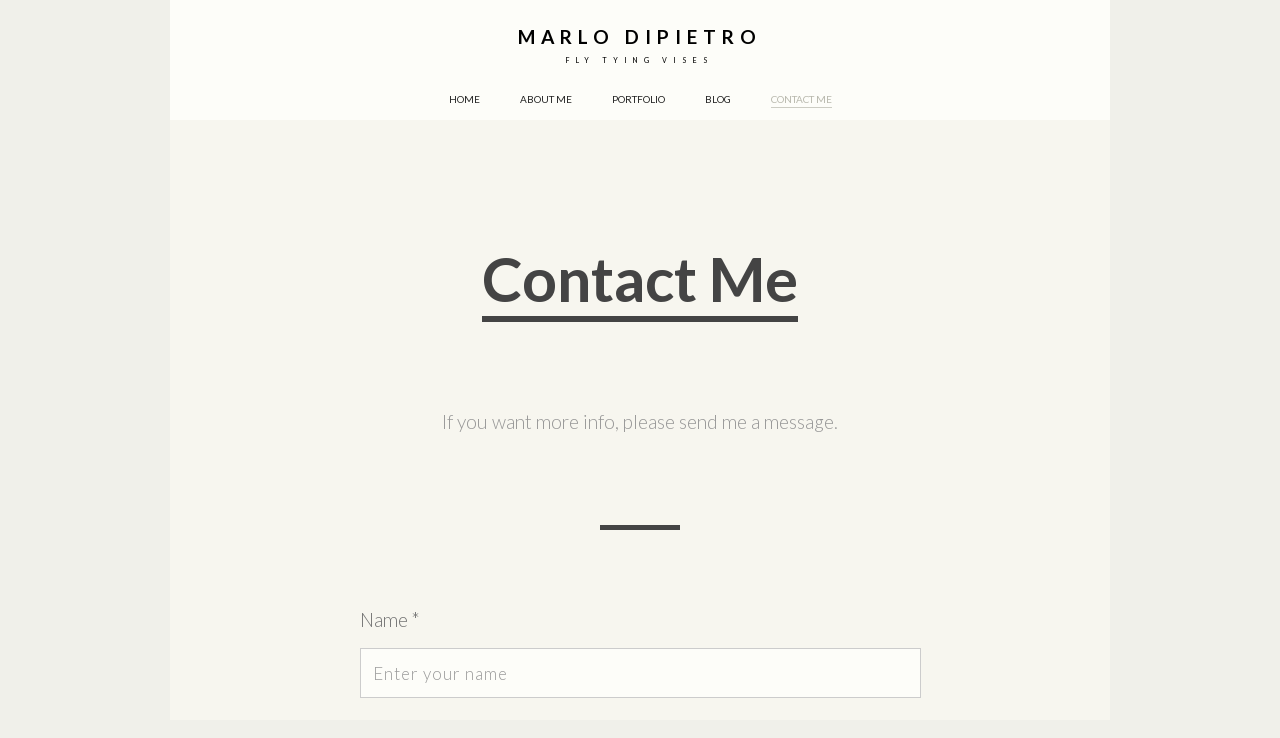

--- FILE ---
content_type: text/html; charset=UTF-8
request_url: http://www.marlodipietro.com/contact-me/
body_size: 5340
content:
<!DOCTYPE html>
<html lang="en">
<head>
  <meta charset="UTF-8">
  <title>Contact Me - Marlo DiPietro</title>
  <meta name="viewport" content="width=device-width, initial-scale=1">
  
  <link rel="shortcut icon" type="image/x-icon" href="">
  <link rel="apple-touch-icon" href="">
  <link title="Marlo DiPietro RSS Feed" href="http://www.marlodipietro.com/feed/" rel="alternate" type="application/rss+xml" /><link href="http://www.marlodipietro.com/xmlrpc.php" rel="pingback" />

  
	<!-- This site is optimized with the Yoast SEO plugin v15.4 - https://yoast.com/wordpress/plugins/seo/ -->
	<meta name="robots" content="index, follow, max-snippet:-1, max-image-preview:large, max-video-preview:-1" />
	<link rel="canonical" href="http://www.marlodipietro.com/contact-me/" />
	<meta property="og:locale" content="en_US" />
	<meta property="og:type" content="article" />
	<meta property="og:title" content="Contact Me - Marlo DiPietro" />
	<meta property="og:description" content="If you want more info, please send me a message." />
	<meta property="og:url" content="http://www.marlodipietro.com/contact-me/" />
	<meta property="og:site_name" content="Marlo DiPietro" />
	<meta property="article:modified_time" content="2015-05-19T03:36:05+00:00" />
	<meta name="twitter:card" content="summary" />
	<meta name="twitter:label1" content="Written by">
	<meta name="twitter:data1" content="admin">
	<meta name="twitter:label2" content="Est. reading time">
	<meta name="twitter:data2" content="0 minutes">
	<script type="application/ld+json" class="yoast-schema-graph">{"@context":"https://schema.org","@graph":[{"@type":"WebSite","@id":"http://www.marlodipietro.com/#website","url":"http://www.marlodipietro.com/","name":"Marlo DiPietro","description":"Unique Fly Tying Vises","potentialAction":[{"@type":"SearchAction","target":"http://www.marlodipietro.com/?s={search_term_string}","query-input":"required name=search_term_string"}],"inLanguage":"en"},{"@type":"WebPage","@id":"http://www.marlodipietro.com/contact-me/#webpage","url":"http://www.marlodipietro.com/contact-me/","name":"Contact Me - Marlo DiPietro","isPartOf":{"@id":"http://www.marlodipietro.com/#website"},"datePublished":"2014-11-05T14:10:52+00:00","dateModified":"2015-05-19T03:36:05+00:00","inLanguage":"en","potentialAction":[{"@type":"ReadAction","target":["http://www.marlodipietro.com/contact-me/"]}]}]}</script>
	<!-- / Yoast SEO plugin. -->


<link rel='dns-prefetch' href='//s0.wp.com' />
<link rel='dns-prefetch' href='//secure.gravatar.com' />
<link rel='dns-prefetch' href='//platform-api.sharethis.com' />
<link rel='dns-prefetch' href='//fonts.googleapis.com' />
<link rel='dns-prefetch' href='//s.w.org' />
<link rel="alternate" type="application/rss+xml" title="Marlo DiPietro &raquo; Feed" href="http://www.marlodipietro.com/feed/" />
<link rel="alternate" type="application/rss+xml" title="Marlo DiPietro &raquo; Comments Feed" href="http://www.marlodipietro.com/comments/feed/" />
<link rel="alternate" type="application/rss+xml" title="Marlo DiPietro &raquo; Contact Me Comments Feed" href="http://www.marlodipietro.com/contact-me/feed/" />
		<script type="text/javascript">
			window._wpemojiSettings = {"baseUrl":"https:\/\/s.w.org\/images\/core\/emoji\/13.0.0\/72x72\/","ext":".png","svgUrl":"https:\/\/s.w.org\/images\/core\/emoji\/13.0.0\/svg\/","svgExt":".svg","source":{"concatemoji":"http:\/\/www.marlodipietro.com\/wp-includes\/js\/wp-emoji-release.min.js?ver=5.5.15"}};
			!function(e,a,t){var n,r,o,i=a.createElement("canvas"),p=i.getContext&&i.getContext("2d");function s(e,t){var a=String.fromCharCode;p.clearRect(0,0,i.width,i.height),p.fillText(a.apply(this,e),0,0);e=i.toDataURL();return p.clearRect(0,0,i.width,i.height),p.fillText(a.apply(this,t),0,0),e===i.toDataURL()}function c(e){var t=a.createElement("script");t.src=e,t.defer=t.type="text/javascript",a.getElementsByTagName("head")[0].appendChild(t)}for(o=Array("flag","emoji"),t.supports={everything:!0,everythingExceptFlag:!0},r=0;r<o.length;r++)t.supports[o[r]]=function(e){if(!p||!p.fillText)return!1;switch(p.textBaseline="top",p.font="600 32px Arial",e){case"flag":return s([127987,65039,8205,9895,65039],[127987,65039,8203,9895,65039])?!1:!s([55356,56826,55356,56819],[55356,56826,8203,55356,56819])&&!s([55356,57332,56128,56423,56128,56418,56128,56421,56128,56430,56128,56423,56128,56447],[55356,57332,8203,56128,56423,8203,56128,56418,8203,56128,56421,8203,56128,56430,8203,56128,56423,8203,56128,56447]);case"emoji":return!s([55357,56424,8205,55356,57212],[55357,56424,8203,55356,57212])}return!1}(o[r]),t.supports.everything=t.supports.everything&&t.supports[o[r]],"flag"!==o[r]&&(t.supports.everythingExceptFlag=t.supports.everythingExceptFlag&&t.supports[o[r]]);t.supports.everythingExceptFlag=t.supports.everythingExceptFlag&&!t.supports.flag,t.DOMReady=!1,t.readyCallback=function(){t.DOMReady=!0},t.supports.everything||(n=function(){t.readyCallback()},a.addEventListener?(a.addEventListener("DOMContentLoaded",n,!1),e.addEventListener("load",n,!1)):(e.attachEvent("onload",n),a.attachEvent("onreadystatechange",function(){"complete"===a.readyState&&t.readyCallback()})),(n=t.source||{}).concatemoji?c(n.concatemoji):n.wpemoji&&n.twemoji&&(c(n.twemoji),c(n.wpemoji)))}(window,document,window._wpemojiSettings);
		</script>
		<style type="text/css">
img.wp-smiley,
img.emoji {
	display: inline !important;
	border: none !important;
	box-shadow: none !important;
	height: 1em !important;
	width: 1em !important;
	margin: 0 .07em !important;
	vertical-align: -0.1em !important;
	background: none !important;
	padding: 0 !important;
}
</style>
	<link rel='stylesheet' id='wp-block-library-css'  href='http://www.marlodipietro.com/wp-includes/css/dist/block-library/style.min.css?ver=5.5.15' type='text/css' media='all' />
<link rel='stylesheet' id='ss-social-font-css'  href='http://www.marlodipietro.com/wp-content/themes/andyparker/fonts/ss-social-regular.css?ver=2.0' type='text/css' media='all' />
<link rel='stylesheet' id='normalize-css'  href='http://www.marlodipietro.com/wp-content/themes/andyparker/css/normalize.css?ver=2.0' type='text/css' media='all' />
<link rel='stylesheet' id='framework-css'  href='http://www.marlodipietro.com/wp-content/themes/andyparker/css/framework.css?ver=2.0' type='text/css' media='all' />
<link rel='stylesheet' id='main_style-css'  href='http://www.marlodipietro.com/wp-content/themes/andyparker/style.css?ver=2.0' type='text/css' media='all' />
<style id='main_style-inline-css' type='text/css'>
body{font-family: Lato, sans-serif;}
</style>
<link rel='stylesheet' id='font-extra-css'  href='http://www.marlodipietro.com/wp-content/themes/andyparker/css/fontextra.css?ver=1.5' type='text/css' media='all' />
<link rel='stylesheet' id='googlefonts-css-css'  href='//fonts.googleapis.com/css?family=Lato%3A100%2C300%2C400%2C700&#038;ver=5.5.15' type='text/css' media='all' />
<link rel='stylesheet' id='jetpack_css-css'  href='http://www.marlodipietro.com/wp-content/plugins/jetpack/css/jetpack.css?ver=7.2.1' type='text/css' media='all' />
<script type='text/javascript' src='http://www.marlodipietro.com/wp-includes/js/jquery/jquery.js?ver=1.12.4-wp' id='jquery-core-js'></script>
<script type='text/javascript' src='http://www.marlodipietro.com/wp-content/themes/andyparker/js/modernizr.js?ver=2' id='modernizer-js'></script>
<script type='text/javascript' src='//platform-api.sharethis.com/js/sharethis.js#product=ga' id='googleanalytics-platform-sharethis-js'></script>
<link rel="https://api.w.org/" href="http://www.marlodipietro.com/wp-json/" /><link rel="alternate" type="application/json" href="http://www.marlodipietro.com/wp-json/wp/v2/pages/26" /><link rel="EditURI" type="application/rsd+xml" title="RSD" href="http://www.marlodipietro.com/xmlrpc.php?rsd" />
<link rel="wlwmanifest" type="application/wlwmanifest+xml" href="http://www.marlodipietro.com/wp-includes/wlwmanifest.xml" /> 
<meta name="generator" content="WordPress 5.5.15" />
<link rel='shortlink' href='https://wp.me/P8tXBm-q' />
<link rel="alternate" type="application/json+oembed" href="http://www.marlodipietro.com/wp-json/oembed/1.0/embed?url=http%3A%2F%2Fwww.marlodipietro.com%2Fcontact-me%2F" />
<link rel="alternate" type="text/xml+oembed" href="http://www.marlodipietro.com/wp-json/oembed/1.0/embed?url=http%3A%2F%2Fwww.marlodipietro.com%2Fcontact-me%2F&#038;format=xml" />

<link rel='dns-prefetch' href='//v0.wordpress.com'/>
<link rel='dns-prefetch' href='//i0.wp.com'/>
<link rel='dns-prefetch' href='//i1.wp.com'/>
<link rel='dns-prefetch' href='//i2.wp.com'/>
<style type='text/css'>img#wpstats{display:none}</style><script>
  (function(i,s,o,g,r,a,m){i['GoogleAnalyticsObject']=r;i[r]=i[r]||function(){
  (i[r].q=i[r].q||[]).push(arguments)},i[r].l=1*new Date();a=s.createElement(o),
  m=s.getElementsByTagName(o)[0];a.async=1;a.src=g;m.parentNode.insertBefore(a,m)
  })(window,document,'script','https://www.google-analytics.com/analytics.js','ga');

  ga('create', 'UA-59733810-2', 'auto');
  ga('send', 'pageview');

</script>
<script>
(function() {
	(function (i, s, o, g, r, a, m) {
		i['GoogleAnalyticsObject'] = r;
		i[r] = i[r] || function () {
				(i[r].q = i[r].q || []).push(arguments)
			}, i[r].l = 1 * new Date();
		a = s.createElement(o),
			m = s.getElementsByTagName(o)[0];
		a.async = 1;
		a.src = g;
		m.parentNode.insertBefore(a, m)
	})(window, document, 'script', 'https://google-analytics.com/analytics.js', 'ga');

	ga('create', 'UA-59733810-2', 'auto');
			ga('send', 'pageview');
	})();
</script>
</head>

<body class="page-template page-template-contact-page page-template-contact-page-php page page-id-26 sticky no-header-image" data-contrast="automatic" data-boxed="1" data-boxed-width="0" data-reduced-header="" data-sticky-header="1" data-type-header="3" data-color-version=""  data-titles-version="1" data-body-fontsize="" data-custom-content="" data-animation-version="" data-scrollbar-type="0" data-portfolio-bg=""  data-hide-controls="" data-top-section="" data-header-image="0">

    <div class="loading-mask" data-ix="loading-mask"><div class="loading"> </div></div>
  <header class="w-hidden-small w-hidden-tiny header nav-bar" data-ix="">
    
      <nav class="navbar nav-horizontal underneath-menu  text-centered" data-ix="fadein-3">
            <a class="w-inline-block logo no-second" href="http://www.marlodipietro.com/" data-ix="fadein-3">
        <div class="logo-text  ">MARLO DIPIETRO</div>
    <div class="logo-subtext  ">FLY TYING VISES</div>      </a>
        <div class="underneath-top">
          <ul id="menu-main-menu" class="w-nav-menu w-clearfix navmenu"><li><a href="http://www.marlodipietro.com/"class="w-nav-link navlink   int ">Home</a></li>
<li><a href="http://www.marlodipietro.com/about-me/"class="w-nav-link navlink   int ">About Me</a></li>
<li><a href="http://www.marlodipietro.com/portfolio-1/"class="w-nav-link navlink   int ">Portfolio</a><ul class="w-nav-menu w-clearfix navmenu child "><li><a href="http://www.marlodipietro.com/portfolio-1/"class="w-nav-link navlink int ">Custom Fly Vises</a></li>
<li><a href="http://www.marlodipietro.com/paintings/"class="w-nav-link navlink int ">Paintings</a></li>
<li><a href="http://www.marlodipietro.com/portfolio-2/"class="w-nav-link navlink int ">Guitar Stands</a></li>
<li><a href="http://www.marlodipietro.com/furniture/"class="w-nav-link navlink int ">Furniture</a></li>
<li><a href="http://www.marlodipietro.com/trout-lives-matter-shirts-metal-trout/"class="w-nav-link navlink int ">Metal Trout Yard Art</a></li>
</ul>
</li>
<li><a href="http://www.marlodipietro.com/blog/"class="w-nav-link navlink   int ">Blog</a></li>
<li><a href="http://www.marlodipietro.com/contact-me/"class="w-nav-link navlink   int w--current">Contact Me</a></li>
</ul>        </div>
      </nav>

    
  </header>

  <header class="w-hidden-main w-hidden-medium header nav-bar" data-ix="">
    <div class="w-nav navbar smaller" data-collapse="small" data-animation="default" data-duration="700" data-contain="1" data-ix="fadein-2">
      <div class="w-container w-container-menu">
        <nav role="navigation">
                    <ul class="w-nav-menu w-clearfix navmenu  "><li><a id="submenu-514" href="http://www.marlodipietro.com/" target="" class="w-nav-link navlink int  ">Home</a></li>
<li><a id="submenu-516" href="http://www.marlodipietro.com/about-me/" target="" class="w-nav-link navlink int  ">About Me</a></li>
<li><a id="submenu-515" href="http://www.marlodipietro.com/portfolio-1/" target="" class="w-nav-link navlink int  ">Portfolio</a></li>
<li><a id="submenu-513" href="http://www.marlodipietro.com/portfolio-1/" target="" class="w-nav-link navlink int  child child-515">Custom Fly Vises</a></li>
<li><a id="submenu-1230" href="http://www.marlodipietro.com/paintings/" target="" class="w-nav-link navlink int  child child-515">Paintings</a></li>
<li><a id="submenu-1182" href="http://www.marlodipietro.com/portfolio-2/" target="" class="w-nav-link navlink int  child child-515">Guitar Stands</a></li>
<li><a id="submenu-1255" href="http://www.marlodipietro.com/furniture/" target="" class="w-nav-link navlink int  child child-515">Furniture</a></li>
<li><a id="submenu-1306" href="http://www.marlodipietro.com/trout-lives-matter-shirts-metal-trout/" target="" class="w-nav-link navlink int  child child-515">Metal Trout Yard Art</a></li>
<li><a id="submenu-671" href="http://www.marlodipietro.com/blog/" target="" class="w-nav-link navlink int  ">Blog</a></li>
<li><a id="submenu-670" href="http://www.marlodipietro.com/contact-me/" target="" class="w-nav-link navlink int w--current ">Contact Me</a></li>
</ul>
        </nav>
        <div class="w-nav-button menu-botton">
          <div class="w-icon-nav-menu  "></div>
        </div>
      </div>
    </div>

    <div class="text-centered">
          <a class="w-inline-block logo no-second" href="http://www.marlodipietro.com/" data-ix="fadein-3">
        <div class="logo-text  ">MARLO DIPIETRO</div>
    <div class="logo-subtext  ">FLY TYING VISES</div>      </a>
    </div>
    <div class="w-hidden-tiny social-block smaller" data-ix="fadein-4">
            <div class="cart-separator">/</div> 
      

      <a class="w-inline-block social-icon   ss-facebook" target="_blank" href="https://www.facebook.com/marlo.dipietro" title="Facebook"></a>                                                
                  <a class="w-inline-block social-icon   ss-youtube" target="_blank" href="https://www.youtube.com/user/thetrinityism" title="Youtube"></a>                  

      </div>
  </header>

  
  <div class="wrapper inner ">
        <div class="content-grey ">
      <div class="w-container content-text">
        <h1 class="title-page" data-ix="fadein-portfolio-1">Contact Me</h1>        <div class="p-wrapper nocolumns notspacing" data-ix="fadein-portfolio-2">
		    <p style="text-align: center;">If you want more info, please send me a message.</p>
    		</div>
    		<div class="separator-one" data-ix="fadein-portfolio-3"></div>
    		<div class="w-form form-wrapper" data-ix="fadein-portfolio-4">
    		            <form id="email-form" name="email-form" action="http://www.marlodipietro.com/contact-me/" method="post">
            <div>
              <label class="label-form" for="name">Name *</label>
              <input class="w-input field-form" id="name" type="text" placeholder="Enter your name" name="name_message" data-name="Name" required="required" value="">
            </div>
            <div>
              <label class="label-form" for="email">Email Address *</label>
              <input class="w-input field-form" id="email" type="email" placeholder="Enter your email address" name="email_message" data-name="Email" required="required" value="">
            </div>
            <div>
              <label class="label-form" for="subject">Subject *</label>
              <input class="w-input field-form" id="subject" type="text" placeholder="Enter the subject" name="subject_message" data-name="Subject" required="required" value="">
            </div>
            <div>
              <label class="label-form" for="verification">Human Verification [3 + 5 = ?]</label>
              <input class="w-input field-form" id="verification"  type="number" placeholder="8" name="verification_message" required="required">
            </div>
            <div>
              <label class="label-form" for="message">Message *</label>
              <textarea class="w-input field-form message" id="message" placeholder="Enter your message" name="message_message" data-name="Message" required="required"></textarea>
            </div>
            <input class="w-button submit-form n-m-b" type="submit" value="Submit" data-wait="Please wait...">
            <input type="hidden" name="submitted" value="1">
          </form>
        </div>
      </div>
    </div>
  </div>

    
  
      <div class="footer" data-ix="introduce-footer" data-social="1">
      <div class="footer-copyright">
        Copyright © 2017 Marlo DiPietro      </div>
              <div class="footer-social">
                  

      <a class="w-inline-block social-icon   ss-facebook" target="_blank" href="https://www.facebook.com/marlo.dipietro" title="Facebook"></a>                                                
                  <a class="w-inline-block social-icon   ss-youtube" target="_blank" href="https://www.youtube.com/user/thetrinityism" title="Youtube"></a>                  

          </div>
          </div>
    	<div style="display:none">
	</div>
<script type='text/javascript' src='http://www.marlodipietro.com/wp-content/plugins/jetpack/_inc/build/photon/photon.min.js?ver=20130122' id='jetpack-photon-js'></script>
<script type='text/javascript' src='https://s0.wp.com/wp-content/js/devicepx-jetpack.js?ver=202604' id='devicepx-js'></script>
<script type='text/javascript' src='https://secure.gravatar.com/js/gprofiles.js?ver=2026Janaa' id='grofiles-cards-js'></script>
<script type='text/javascript' id='wpgroho-js-extra'>
/* <![CDATA[ */
var WPGroHo = {"my_hash":""};
/* ]]> */
</script>
<script type='text/javascript' src='http://www.marlodipietro.com/wp-content/plugins/jetpack/modules/wpgroho.js?ver=5.5.15' id='wpgroho-js'></script>
<script type='text/javascript' src='http://www.marlodipietro.com/wp-content/themes/andyparker/js/framework.js?ver=2' id='framework-js'></script>
<script type='text/javascript' src='http://www.marlodipietro.com/wp-content/themes/andyparker/js/jquery.nicescroll.min.js?ver=2' id='jquery.nicescroll.min-js'></script>
<script type='text/javascript' src='http://www.marlodipietro.com/wp-content/themes/andyparker/js/jquery.velocity.min.js?ver=2' id='jquery.velocity.min.js-js'></script>
<script type='text/javascript' src='http://www.marlodipietro.com/wp-content/themes/andyparker/js/jquery.appear.js?ver=2' id='jquery.appear-js'></script>
<script type='text/javascript' src='http://www.marlodipietro.com/wp-content/themes/andyparker/js/SmoothScroll.js?ver=2' id='SmoothScroll.js-js'></script>
<script type='text/javascript' src='http://www.marlodipietro.com/wp-content/themes/andyparker/js/imagesloaded.pkgd.min.js?ver=2' id='imagesloaded.pkgd.min-js'></script>
<script type='text/javascript' src='http://www.marlodipietro.com/wp-content/themes/andyparker/js/packery.pkgd.min.js?ver=2' id='packery.pkgd.min-js'></script>
<script type='text/javascript' src='http://www.marlodipietro.com/wp-content/themes/andyparker/js/background-check.min.js?ver=2' id='background-check.min-js'></script>
<script type='text/javascript' src='http://www.marlodipietro.com/wp-content/themes/andyparker/js/scripts.js?ver=2' id='scripts-js'></script>
<script type='text/javascript' src='http://www.marlodipietro.com/wp-includes/js/comment-reply.min.js?ver=5.5.15' id='comment-reply-js'></script>
<script type='text/javascript' src='http://www.marlodipietro.com/wp-includes/js/wp-embed.min.js?ver=5.5.15' id='wp-embed-js'></script>
<script type='text/javascript' src='https://stats.wp.com/e-202604.js' async='async' defer='defer'></script>
<script type='text/javascript'>
	_stq = window._stq || [];
	_stq.push([ 'view', {v:'ext',j:'1:7.2.1',blog:'125351312',post:'26',tz:'0',srv:'www.marlodipietro.com'} ]);
	_stq.push([ 'clickTrackerInit', '125351312', '26' ]);
</script>
</body>
</html>

--- FILE ---
content_type: text/css
request_url: http://www.marlodipietro.com/wp-content/themes/andyparker/css/framework.css?ver=2.0
body_size: 8264
content:
@font-face {
  font-family: 'webflow-icons';
  src: url([data-uri]) format('truetype'), url([data-uri]) format('woff');
  font-weight: normal;
  font-style: normal;
}
[class^="w-icon-"],
[class*=" w-icon-"] {
  font-family: 'webflow-icons';
  speak: none;
  font-style: normal;
  font-weight: normal;
  font-variant: normal;
  text-transform: none;
  line-height: 1;
  -webkit-font-smoothing: antialiased;
  -moz-osx-font-smoothing: grayscale;
}
.w-icon-slider-right:before {
  content: "\e600";
}
.w-icon-slider-left:before {
  content: "\e601";
}
.w-icon-nav-menu:before {
  content: "\e602";
}
.w-icon-arrow-down:before,
.w-icon-dropdown-toggle:before {
  content: "\e603";
}
* {
  -webkit-box-sizing: border-box;
  -moz-box-sizing: border-box;
  box-sizing: border-box;
}
html {
  height: 100%;
}
body {
  margin: 0;
  min-height: 100%;
  background-color: #fff;
  color: #333;
}
img {
  max-width: 100%;
  vertical-align: middle;
  display: inline-block;
}
html.w-mod-touch * {
  background-attachment: scroll !important;
}
a:focus {
  outline: 0;
}
.w-block {
  display: block;
}
.w-inline-block {
  max-width: 100%;
  display: inline-block;
}
.w-clearfix:before,
.w-clearfix:after {
  content: " ";
  display: table;
}
.w-clearfix:after {
  clear: both;
}
.w-hidden {
  display: none;
}
h1,
h2,
h3,
h4,
h5,
h6 {
  margin: 0;
}
p {
  margin: 0;
}
blockquote {
  margin: 0;
}
ul,
ol {
  margin-top: 0;
  margin-bottom: 0;
}
.w-list-unstyled {
  padding-left: 0;
  list-style: none;
}
.w-embed:before,
.w-embed:after {
  content: " ";
  display: table;
}
.w-embed:after {
  clear: both;
}
.w-video {
  width: 100%;
  position: relative;
  padding: 0;
}
.w-video iframe,
.w-video object,
.w-video embed {
  position: absolute;
  top: 0;
  left: 0;
  width: 100%;
  height: 100%;
}
fieldset {
  padding: 0;
  margin: 0;
  border: 0;
}
button,
html input[type="button"],
input[type="reset"],
input[type="submit"] {
  cursor: pointer;
  -webkit-appearance: button;
}
.w-form {
  margin: 0 0 15px;
}
.w-form-done {
  display: none;
  padding: 10px;
  background-color: #dddddd;
}
.w-form-fail {
  display: none;
  margin-top: 10px;
  padding: 10px;
  background-color: #ffdede;
}
label {
  display: block;
  margin-bottom: 5px;
  font-weight: bold;
}
.w-input,
.w-select {
  display: block;
  width: 100%;
  height: 38px;
  padding: 8px 12px;
  margin-bottom: 10px;
  font-size: 14px;
  line-height: 1.428571429;
  color: #555555;
  vertical-align: middle;
  background-color: #ffffff;
  border: 1px solid #cccccc;
}
.w-input:-moz-placeholder,
.w-select:-moz-placeholder {
  color: #999999;
}
.w-input::-moz-placeholder,
.w-select::-moz-placeholder {
  color: #999999;
  opacity: 1;
}
.w-input:-ms-input-placeholder,
.w-select:-ms-input-placeholder {
  color: #999999;
}
.w-input::-webkit-input-placeholder,
.w-select::-webkit-input-placeholder {
  color: #999999;
}
.w-input:focus,
.w-select:focus {
  border-color: rgba(82, 168, 236, 0.8);
  outline: 0;
}
.w-input[disabled],
.w-select[disabled],
.w-input[readonly],
.w-select[readonly],
fieldset[disabled] .w-input,
fieldset[disabled] .w-select {
  cursor: not-allowed;
  background-color: #eeeeee;
}
textarea.w-input,
textarea.w-select {
  height: auto;
}
.w-select[multiple] {
  height: auto;
}
.w-button {
  display: inline-block;
  padding: 12px;
  background-color: black;
  color: white;
  border: 0;
  line-height: inherit;
}
.w-form-label {
  display: inline-block;
  cursor: pointer;
  font-weight: normal;
  margin-bottom: 0px;
}
.w-checkbox,
.w-radio {
  display: block;
  margin-bottom: 5px;
  padding-left: 20px;
}
.w-checkbox:before,
.w-radio:before,
.w-checkbox:after,
.w-radio:after {
  content: " ";
  display: table;
}
.w-checkbox:after,
.w-radio:after {
  clear: both;
}
.w-checkbox-input,
.w-radio-input {
  margin: 4px 0 0;
  margin-top: 1px \9;
  line-height: normal;
  float: left;
  margin-left: -20px;
}
.w-radio-input {
  margin-top: 3px;
}
.w-container {
  margin-left: auto;
  margin-right: auto;
  max-width: 940px;
}
.w-container:before,
.w-container:after {
  content: " ";
  display: table;
}
.w-container:after {
  clear: both;
}
.w-container .w-row {
  margin-left: -10px;
  margin-right: -10px;
}
.w-row:before,
.w-row:after {
  content: " ";
  display: table;
}
.w-row:after {
  clear: both;
}
.w-row .w-row {
  margin-left: 0;
  margin-right: 0;
}
.w-col {
  position: relative;
  float: left;
  width: 100%;
  min-height: 1px;
  padding-left: 10px;
  padding-right: 10px;
}
.w-col .w-col {
  padding-left: 0;
  padding-right: 0;
}
.w-col-1 {
  width: 8.33333333%;
}
.w-col-2 {
  width: 16.66666667%;
}
.w-col-3 {
  width: 25%;
}
.w-col-4 {
  width: 33.33333333%;
}
.w-col-5 {
  width: 41.66666667%;
}
.w-col-6 {
  width: 50%;
}
.w-col-7 {
  width: 58.33333333%;
}
.w-col-8 {
  width: 66.66666667%;
}
.w-col-9 {
  width: 75%;
}
.w-col-10 {
  width: 83.33333333%;
}
.w-col-11 {
  width: 91.66666667%;
}
.w-col-12 {
  width: 100%;
}
.w-col-push-1 {
  left: 8.33333333%;
}
.w-col-push-2 {
  left: 16.66666667%;
}
.w-col-push-3 {
  left: 25%;
}
.w-col-push-4 {
  left: 33.33333333%;
}
.w-col-push-5 {
  left: 41.66666667%;
}
.w-col-push-6 {
  left: 50%;
}
.w-col-push-7 {
  left: 58.33333333%;
}
.w-col-push-8 {
  left: 66.66666667%;
}
.w-col-push-9 {
  left: 75%;
}
.w-col-push-10 {
  left: 83.33333333%;
}
.w-col-push-11 {
  left: 91.66666667%;
}
.w-col-pull-1 {
  right: 8.33333333%;
}
.w-col-pull-2 {
  right: 16.66666667%;
}
.w-col-pull-3 {
  right: 25%;
}
.w-col-pull-4 {
  right: 33.33333333%;
}
.w-col-pull-5 {
  right: 41.66666667%;
}
.w-col-pull-6 {
  right: 50%;
}
.w-col-pull-7 {
  right: 58.33333333%;
}
.w-col-pull-8 {
  right: 66.66666667%;
}
.w-col-pull-9 {
  right: 75%;
}
.w-col-pull-10 {
  right: 83.33333333%;
}
.w-col-pull-11 {
  right: 91.66666667%;
}
.w-col-offset-1 {
  margin-left: 8.33333333%;
}
.w-col-offset-2 {
  margin-left: 16.66666667%;
}
.w-col-offset-3 {
  margin-left: 25%;
}
.w-col-offset-4 {
  margin-left: 33.33333333%;
}
.w-col-offset-5 {
  margin-left: 41.66666667%;
}
.w-col-offset-6 {
  margin-left: 50%;
}
.w-col-offset-7 {
  margin-left: 58.33333333%;
}
.w-col-offset-8 {
  margin-left: 66.66666667%;
}
.w-col-offset-9 {
  margin-left: 75%;
}
.w-col-offset-10 {
  margin-left: 83.33333333%;
}
.w-col-offset-11 {
  margin-left: 91.66666667%;
}
.w-hidden-main {
  display: none !important;
}
@media screen and (max-width: 991px) {
  .w-container {
    max-width: 728px;
  }
  .w-hidden-main {
    display: inherit !important;
  }
  .w-hidden-medium {
    display: none !important;
  }
  .w-col-medium-1 {
    width: 8.33333333%;
  }
  .w-col-medium-2 {
    width: 16.66666667%;
  }
  .w-col-medium-3 {
    width: 25%;
  }
  .w-col-medium-4 {
    width: 33.33333333%;
  }
  .w-col-medium-5 {
    width: 41.66666667%;
  }
  .w-col-medium-6 {
    width: 50%;
  }
  .w-col-medium-7 {
    width: 58.33333333%;
  }
  .w-col-medium-8 {
    width: 66.66666667%;
  }
  .w-col-medium-9 {
    width: 75%;
  }
  .w-col-medium-10 {
    width: 83.33333333%;
  }
  .w-col-medium-11 {
    width: 91.66666667%;
  }
  .w-col-medium-12 {
    width: 100%;
  }
  .w-col-medium-push-1 {
    left: 8.33333333%;
  }
  .w-col-medium-push-2 {
    left: 16.66666667%;
  }
  .w-col-medium-push-3 {
    left: 25%;
  }
  .w-col-medium-push-4 {
    left: 33.33333333%;
  }
  .w-col-medium-push-5 {
    left: 41.66666667%;
  }
  .w-col-medium-push-6 {
    left: 50%;
  }
  .w-col-medium-push-7 {
    left: 58.33333333%;
  }
  .w-col-medium-push-8 {
    left: 66.66666667%;
  }
  .w-col-medium-push-9 {
    left: 75%;
  }
  .w-col-medium-push-10 {
    left: 83.33333333%;
  }
  .w-col-medium-push-11 {
    left: 91.66666667%;
  }
  .w-col-medium-pull-1 {
    right: 8.33333333%;
  }
  .w-col-medium-pull-2 {
    right: 16.66666667%;
  }
  .w-col-medium-pull-3 {
    right: 25%;
  }
  .w-col-medium-pull-4 {
    right: 33.33333333%;
  }
  .w-col-medium-pull-5 {
    right: 41.66666667%;
  }
  .w-col-medium-pull-6 {
    right: 50%;
  }
  .w-col-medium-pull-7 {
    right: 58.33333333%;
  }
  .w-col-medium-pull-8 {
    right: 66.66666667%;
  }
  .w-col-medium-pull-9 {
    right: 75%;
  }
  .w-col-medium-pull-10 {
    right: 83.33333333%;
  }
  .w-col-medium-pull-11 {
    right: 91.66666667%;
  }
  .w-col-medium-offset-1 {
    margin-left: 8.33333333%;
  }
  .w-col-medium-offset-2 {
    margin-left: 16.66666667%;
  }
  .w-col-medium-offset-3 {
    margin-left: 25%;
  }
  .w-col-medium-offset-4 {
    margin-left: 33.33333333%;
  }
  .w-col-medium-offset-5 {
    margin-left: 41.66666667%;
  }
  .w-col-medium-offset-6 {
    margin-left: 50%;
  }
  .w-col-medium-offset-7 {
    margin-left: 58.33333333%;
  }
  .w-col-medium-offset-8 {
    margin-left: 66.66666667%;
  }
  .w-col-medium-offset-9 {
    margin-left: 75%;
  }
  .w-col-medium-offset-10 {
    margin-left: 83.33333333%;
  }
  .w-col-medium-offset-11 {
    margin-left: 91.66666667%;
  }
  .w-col-stack {
    width: 100%;
    left: auto;
    right: auto;
  }
}
@media screen and (max-width: 767px) {
  .w-hidden-main {
    display: inherit !important;
  }
  .w-hidden-medium {
    display: inherit !important;
  }
  .w-hidden-small {
    display: none !important;
  }
  .w-row,
  .w-container .w-row {
    margin-left: 0;
    margin-right: 0;
  }
  .w-col {
    width: 100%;
    left: auto;
    right: auto;
  }
  .w-col-small-1 {
    width: 8.33333333%;
  }
  .w-col-small-2 {
    width: 16.66666667%;
  }
  .w-col-small-3 {
    width: 25%;
  }
  .w-col-small-4 {
    width: 33.33333333%;
  }
  .w-col-small-5 {
    width: 41.66666667%;
  }
  .w-col-small-6 {
    width: 50%;
  }
  .w-col-small-7 {
    width: 58.33333333%;
  }
  .w-col-small-8 {
    width: 66.66666667%;
  }
  .w-col-small-9 {
    width: 75%;
  }
  .w-col-small-10 {
    width: 83.33333333%;
  }
  .w-col-small-11 {
    width: 91.66666667%;
  }
  .w-col-small-12 {
    width: 100%;
  }
  .w-col-small-push-1 {
    left: 8.33333333%;
  }
  .w-col-small-push-2 {
    left: 16.66666667%;
  }
  .w-col-small-push-3 {
    left: 25%;
  }
  .w-col-small-push-4 {
    left: 33.33333333%;
  }
  .w-col-small-push-5 {
    left: 41.66666667%;
  }
  .w-col-small-push-6 {
    left: 50%;
  }
  .w-col-small-push-7 {
    left: 58.33333333%;
  }
  .w-col-small-push-8 {
    left: 66.66666667%;
  }
  .w-col-small-push-9 {
    left: 75%;
  }
  .w-col-small-push-10 {
    left: 83.33333333%;
  }
  .w-col-small-push-11 {
    left: 91.66666667%;
  }
  .w-col-small-pull-1 {
    right: 8.33333333%;
  }
  .w-col-small-pull-2 {
    right: 16.66666667%;
  }
  .w-col-small-pull-3 {
    right: 25%;
  }
  .w-col-small-pull-4 {
    right: 33.33333333%;
  }
  .w-col-small-pull-5 {
    right: 41.66666667%;
  }
  .w-col-small-pull-6 {
    right: 50%;
  }
  .w-col-small-pull-7 {
    right: 58.33333333%;
  }
  .w-col-small-pull-8 {
    right: 66.66666667%;
  }
  .w-col-small-pull-9 {
    right: 75%;
  }
  .w-col-small-pull-10 {
    right: 83.33333333%;
  }
  .w-col-small-pull-11 {
    right: 91.66666667%;
  }
  .w-col-small-offset-1 {
    margin-left: 8.33333333%;
  }
  .w-col-small-offset-2 {
    margin-left: 16.66666667%;
  }
  .w-col-small-offset-3 {
    margin-left: 25%;
  }
  .w-col-small-offset-4 {
    margin-left: 33.33333333%;
  }
  .w-col-small-offset-5 {
    margin-left: 41.66666667%;
  }
  .w-col-small-offset-6 {
    margin-left: 50%;
  }
  .w-col-small-offset-7 {
    margin-left: 58.33333333%;
  }
  .w-col-small-offset-8 {
    margin-left: 66.66666667%;
  }
  .w-col-small-offset-9 {
    margin-left: 75%;
  }
  .w-col-small-offset-10 {
    margin-left: 83.33333333%;
  }
  .w-col-small-offset-11 {
    margin-left: 91.66666667%;
  }
}
@media screen and (max-width: 479px) {
  .w-container {
    max-width: none;
  }
  .w-hidden-main {
    display: inherit !important;
  }
  .w-hidden-medium {
    display: inherit !important;
  }
  .w-hidden-small {
    display: inherit !important;
  }
  .w-hidden-tiny {
    display: none !important;
  }
  .w-col {
    width: 100%;
  }
  .w-col-tiny-1 {
    width: 8.33333333%;
  }
  .w-col-tiny-2 {
    width: 16.66666667%;
  }
  .w-col-tiny-3 {
    width: 25%;
  }
  .w-col-tiny-4 {
    width: 33.33333333%;
  }
  .w-col-tiny-5 {
    width: 41.66666667%;
  }
  .w-col-tiny-6 {
    width: 50%;
  }
  .w-col-tiny-7 {
    width: 58.33333333%;
  }
  .w-col-tiny-8 {
    width: 66.66666667%;
  }
  .w-col-tiny-9 {
    width: 75%;
  }
  .w-col-tiny-10 {
    width: 83.33333333%;
  }
  .w-col-tiny-11 {
    width: 91.66666667%;
  }
  .w-col-tiny-12 {
    width: 100%;
  }
  .w-col-tiny-push-1 {
    left: 8.33333333%;
  }
  .w-col-tiny-push-2 {
    left: 16.66666667%;
  }
  .w-col-tiny-push-3 {
    left: 25%;
  }
  .w-col-tiny-push-4 {
    left: 33.33333333%;
  }
  .w-col-tiny-push-5 {
    left: 41.66666667%;
  }
  .w-col-tiny-push-6 {
    left: 50%;
  }
  .w-col-tiny-push-7 {
    left: 58.33333333%;
  }
  .w-col-tiny-push-8 {
    left: 66.66666667%;
  }
  .w-col-tiny-push-9 {
    left: 75%;
  }
  .w-col-tiny-push-10 {
    left: 83.33333333%;
  }
  .w-col-tiny-push-11 {
    left: 91.66666667%;
  }
  .w-col-tiny-pull-1 {
    right: 8.33333333%;
  }
  .w-col-tiny-pull-2 {
    right: 16.66666667%;
  }
  .w-col-tiny-pull-3 {
    right: 25%;
  }
  .w-col-tiny-pull-4 {
    right: 33.33333333%;
  }
  .w-col-tiny-pull-5 {
    right: 41.66666667%;
  }
  .w-col-tiny-pull-6 {
    right: 50%;
  }
  .w-col-tiny-pull-7 {
    right: 58.33333333%;
  }
  .w-col-tiny-pull-8 {
    right: 66.66666667%;
  }
  .w-col-tiny-pull-9 {
    right: 75%;
  }
  .w-col-tiny-pull-10 {
    right: 83.33333333%;
  }
  .w-col-tiny-pull-11 {
    right: 91.66666667%;
  }
  .w-col-tiny-offset-1 {
    margin-left: 8.33333333%;
  }
  .w-col-tiny-offset-2 {
    margin-left: 16.66666667%;
  }
  .w-col-tiny-offset-3 {
    margin-left: 25%;
  }
  .w-col-tiny-offset-4 {
    margin-left: 33.33333333%;
  }
  .w-col-tiny-offset-5 {
    margin-left: 41.66666667%;
  }
  .w-col-tiny-offset-6 {
    margin-left: 50%;
  }
  .w-col-tiny-offset-7 {
    margin-left: 58.33333333%;
  }
  .w-col-tiny-offset-8 {
    margin-left: 66.66666667%;
  }
  .w-col-tiny-offset-9 {
    margin-left: 75%;
  }
  .w-col-tiny-offset-10 {
    margin-left: 83.33333333%;
  }
  .w-col-tiny-offset-11 {
    margin-left: 91.66666667%;
  }
}
.w-widget {
  position: relative;
}
.w-widget-map {
  width: 100%;
  height: 400px;
}
.w-widget-map label {
  width: auto;
  display: inline;
}
.w-widget-map img {
  max-width: inherit;
}
.w-widget-map .gm-style-iw {
  width: 90% !important;
  height: auto !important;
  top: 7px !important;
  left: 6% !important;
  display: inline;
  text-align: center;
  overflow: hidden;
}
.w-widget-map .gm-style-iw + div {
  display: none;
}
.w-widget-twitter {
  overflow: hidden;
}
.w-widget-gplus {
  overflow: hidden;
}
.w-slider {
  position: relative;
  height: 300px;
  text-align: center;
  background: rgba(153, 153, 153, 0.5);
  clear: both;
  -webkit-tap-highlight-color: rgba(0, 0, 0, 0);
  tap-highlight-color: rgba(0, 0, 0, 0);
}
.w-slider-mask {
  position: relative;
  display: block;
  overflow: hidden;
  z-index: 1;
  left: 0;
  right: 0;
  height: 100%;
  white-space: nowrap;
}
.w-slide {
  position: relative;
  display: inline-block;
  vertical-align: top;
  width: 100%;
  height: 100%;
  white-space: normal;
  text-align: left;
}
.w-slider-nav {
  position: absolute;
  z-index: 2;
  top: auto;
  right: 0;
  bottom: 0;
  left: 0;
  margin: auto;
  padding-top: 10px;
  height: 40px;
  text-align: center;
  -webkit-tap-highlight-color: rgba(0, 0, 0, 0);
  tap-highlight-color: rgba(0, 0, 0, 0);
}
.w-slider-nav.w-round > div {
  -webkit-border-radius: 100%;
  -webkit-background-clip: padding-box;
  -moz-border-radius: 100%;
  -moz-background-clip: padding;
  border-radius: 100%;
  background-clip: padding-box;
}
.w-slider-nav.w-num > div {
  width: auto;
  height: auto;
  padding: 0.2em 0.5em;
  font-size: inherit;
  line-height: inherit;
}
.w-slider-nav.w-shadow > div {
  -webkit-box-shadow: 0 0 3px rgba(51, 51, 51, 0.4);
  -moz-box-shadow: 0 0 3px rgba(51, 51, 51, 0.4);
  box-shadow: 0 0 3px rgba(51, 51, 51, 0.4);
}
.w-slider-nav-invert {
  color: #fff;
}
.w-slider-nav-invert > div {
  background-color: rgba(34, 34, 34, 0.4);
}
.w-slider-nav-invert > div.w-active {
  background-color: #222;
}
.w-slider-dot {
  position: relative;
  display: inline-block;
  width: 1em;
  height: 1em;
  background-color: rgba(255, 255, 255, 0.4);
  cursor: pointer;
  margin: 0 3px 0.5em;
  -webkit-transition: background-color 100ms, color 100ms;
  -moz-transition: background-color 100ms, color 100ms;
  -o-transition: background-color 100ms, color 100ms;
  transition: background-color 100ms, color 100ms;
}
.w-slider-dot.w-active {
  background-color: #fff;
}
.w-slider-arrow-left,
.w-slider-arrow-right {
  position: absolute;
  width: 80px;
  top: 0;
  right: 0;
  bottom: 0;
  left: 0;
  margin: auto;
  cursor: pointer;
  overflow: hidden;
  color: white;
  font-size: 40px;
  -webkit-tap-highlight-color: rgba(0, 0, 0, 0);
  tap-highlight-color: rgba(0, 0, 0, 0);
  -webkit-user-select: none;
  -moz-user-select: none;
  -ms-user-select: none;
  user-select: none;
}
.w-slider-arrow-left [class^="w-icon-"],
.w-slider-arrow-right [class^="w-icon-"],
.w-slider-arrow-left [class*=" w-icon-"],
.w-slider-arrow-right [class*=" w-icon-"] {
  position: absolute;
}
.w-slider-arrow-left {
  z-index: 3;
  right: auto;
}
.w-slider-arrow-right {
  z-index: 4;
  left: auto;
}
.w-icon-slider-left,
.w-icon-slider-right {
  top: 0;
  right: 0;
  bottom: 0;
  left: 0;
  margin: auto;
  width: 1em;
  height: 1em;
}
.w-dropdown {
  display: inline-block;
  position: relative;
  text-align: left;
  margin-left: auto;
  margin-right: auto;
  z-index: 900;
}
.w-dropdown-btn,
.w-dropdown-toggle,
.w-dropdown-link {
  position: relative;
  vertical-align: top;
  text-decoration: none;
  color: #222;
  padding: 20px;
  text-align: left;
  margin-left: auto;
  margin-right: auto;
  white-space: nowrap;
}
.w-dropdown-toggle {
  -webkit-user-select: none;
  -moz-user-select: none;
  -ms-user-select: none;
  user-select: none;
  display: inline-block;
  cursor: pointer;
  padding-right: 40px;
}
.w-dropdown-toggle:focus {
  outline: 0;
}
.w-icon-dropdown-toggle {
  position: absolute;
  top: 0;
  right: 0;
  bottom: 0;
  margin: auto;
  margin-right: 20px;
  width: 1em;
  height: 1em;
}
.w-dropdown-list {
  position: absolute;
  background: #f2f2f2;
  display: none;
  min-width: 100%;
}
.w-dropdown-list.w--open {
  display: block;
}
.w-dropdown-link {
  padding: 10px 20px;
  display: block;
}
.w-dropdown-link.w--current {
  color: #339ce1;
}
.w-nav[data-collapse="all"] .w-dropdown,
.w-nav[data-collapse="all"] .w-dropdown-toggle {
  display: block;
}
.w-nav[data-collapse="all"] .w-dropdown-list {
  position: static;
}
@media screen and (max-width: 991px) {
  .w-nav[data-collapse="medium"] .w-dropdown,
  .w-nav[data-collapse="medium"] .w-dropdown-toggle {
    display: block;
  }
  .w-nav[data-collapse="medium"] .w-dropdown-list {
    position: static;
  }
}
@media screen and (max-width: 767px) {
  .w-nav[data-collapse="small"] .w-dropdown,
  .w-nav[data-collapse="small"] .w-dropdown-toggle {
    display: block;
  }
  .w-nav[data-collapse="small"] .w-dropdown-list {
    position: static;
  }
  .w-nav-brand {
    padding-left: 10px;
  }
}
@media screen and (max-width: 479px) {
  .w-nav[data-collapse="tiny"] .w-dropdown,
  .w-nav[data-collapse="tiny"] .w-dropdown-toggle {
    display: block;
  }
  .w-nav[data-collapse="tiny"] .w-dropdown-list {
    position: static;
  }
}
/**
 * ## Note
 * Safari (on both iOS and OS X) does not handle viewport units (vh, vw) well.
 * For example percentage units do not work on descendants of elements that
 * have any dimensions expressed in viewport units. It also doesn’t handle them at
 * all in `calc()`.
 */
/**
 * Wrapper around all lightbox elements
 *
 * 1. Since the lightbox can receive focus, IE also gives it an outline.
 * 2. Fixes flickering on Chrome when a transition is in progress
 *    underneath the lightbox.
 */
.w-lightbox-backdrop {
  position: fixed;
  top: 0;
  right: 0;
  bottom: 0;
  left: 0;
  color: #fff;
  font-size: 17px;
  font-weight: 300;
  text-align: center;
  background: rgba(0, 0, 0, 0.9);
  z-index: 2000;
  outline: 0;
  /* 1 */
  opacity: 0;
  -webkit-user-select: none;
  -moz-user-select: none;
  -ms-user-select: none;
  -webkit-tap-highlight-color: transparent;
  -webkit-transform: translate(0, 0);
  /* 2 */
}
/**
 * Neat trick to bind the rubberband effect to our canvas instead of the whole
 * document on iOS. It also prevents a bug that causes the document underneath to scroll.
 */
.w-lightbox-backdrop,
.w-lightbox-container {
  height: 100%;
  overflow: auto;
  -webkit-overflow-scrolling: touch;
}
.w-lightbox-content {
  position: relative;
  height: 100vh;
  overflow: hidden;
}
.w-lightbox-view {
  position: absolute;
  width: 100vw;
  height: 100vh;
  opacity: 0;
}
.w-lightbox-view:before {
  content: "";
  height: 100vh;
}
/* .w-lightbox-content */
.w-lightbox-group,
.w-lightbox-group .w-lightbox-view,
.w-lightbox-group .w-lightbox-view:before {
  height: 86vh;
}
.w-lightbox-frame,
.w-lightbox-view:before {
  display: inline-block;
  vertical-align: middle;
}
/*
 * 1. Remove default margin set by user-agent on the <figure> element.
 */
.w-lightbox-figure {
  position: relative;
  margin: 0;
  /* 1 */
}
.w-lightbox-group .w-lightbox-figure {
  cursor: pointer;
}
/**
 * IE adds image dimensions as width and height attributes on the IMG tag,
 * but we need both width and height to be set to auto to enable scaling.
 */
.w-lightbox-img {
  width: auto;
  height: auto;
  max-width: none;
}
.w-lightbox-image {
  display: block;
  max-width: 100vw;
  max-height: 100vh;
}
.w-lightbox-group .w-lightbox-image {
  max-height: 86vh;
}
.w-lightbox-caption {
  position: absolute;
  right: 0;
  bottom: 0;
  left: 0;
  padding: .5em 1em;
  background: rgba(0, 0, 0, 0.4);
  text-align: left;
  text-overflow: ellipsis;
  white-space: nowrap;
  overflow: hidden;
}
.w-lightbox-embed {
  position: absolute;
  top: 0;
  right: 0;
  bottom: 0;
  left: 0;
  width: 100%;
  height: 100%;
}
.w-lightbox-control {
  position: absolute;
  top: 0;
  width: 4em;
  background-size: 24px;
  background-repeat: no-repeat;
  background-position: center;
  cursor: pointer;
  -webkit-transition: all .3s;
  transition: all .3s;
}
.w-lightbox-left {
  display: none;
  bottom: 0;
  left: 0;
  /* <svg xmlns="http://www.w3.org/2000/svg" viewBox="-20 0 24 40" width="24" height="40"><g transform="rotate(45)"><path d="m0 0h5v23h23v5h-28z" opacity=".4"/><path d="m1 1h3v23h23v3h-26z" fill="#fff"/></g></svg> */
  background-image: url("[data-uri]");
}
.w-lightbox-right {
  display: none;
  right: 0;
  bottom: 0;
  /* <svg xmlns="http://www.w3.org/2000/svg" viewBox="-4 0 24 40" width="24" height="40"><g transform="rotate(45)"><path d="m0-0h28v28h-5v-23h-23z" opacity=".4"/><path d="m1 1h26v26h-3v-23h-23z" fill="#fff"/></g></svg> */
  background-image: url("[data-uri]");
}
/*
 * Without specifying the with and height inside the SVG, all versions of IE render the icon too small.
 * The bug does not seem to manifest itself if the elements are tall enough such as the above arrows.
 * (http://stackoverflow.com/questions/16092114/background-size-differs-in-internet-explorer)
 */
.w-lightbox-close {
  right: 0;
  height: 2.6em;
  /* <svg xmlns="http://www.w3.org/2000/svg" viewBox="-4 0 18 17" width="18" height="17"><g transform="rotate(45)"><path d="m0 0h7v-7h5v7h7v5h-7v7h-5v-7h-7z" opacity=".4"/><path d="m1 1h7v-7h3v7h7v3h-7v7h-3v-7h-7z" fill="#fff"/></g></svg> */
  background-image: url("[data-uri]");
  background-size: 18px;
}
/**
 * 1. All IE versions add extra space at the bottom without this.
 */
.w-lightbox-strip {
  padding: 0 1vh;
  line-height: 0;
  /* 1 */
  white-space: nowrap;
  overflow-x: auto;
  overflow-y: hidden;
}
/*
 * 1. We use content-box to avoid having to do `width: calc(10vh + 2vw)`
 *    which doesn’t work in Safari anyway.
 * 2. Chrome renders images pixelated when switching to GPU. Making sure
 *    the parent is also rendered on the GPU (by setting translate3d for
 *    example) fixes this behavior.
 */
.w-lightbox-item {
  display: inline-block;
  width: 10vh;
  padding: 2vh 1vh;
  box-sizing: content-box;
  /* 1 */
  cursor: pointer;
  -webkit-transform: translate3d(0, 0, 0);
  /* 2 */
}
.w-lightbox-active {
  opacity: .3;
}
.w-lightbox-thumbnail {
  position: relative;
  height: 10vh;
  background: #222;
  overflow: hidden;
}
.w-lightbox-thumbnail-image {
  position: absolute;
  top: 0;
  left: 0;
}
.w-lightbox-thumbnail .w-lightbox-tall {
  top: 50%;
  width: 100%;
  -webkit-transform: translate(0, -50%);
  -ms-transform: translate(0, -50%);
  transform: translate(0, -50%);
}
.w-lightbox-thumbnail .w-lightbox-wide {
  left: 50%;
  height: 100%;
  -webkit-transform: translate(-50%, 0);
  -ms-transform: translate(-50%, 0);
  transform: translate(-50%, 0);
}
/*
 * Spinner
 *
 * Absolute pixel values are used to avoid rounding errors that would cause
 * the white spinning element to be misaligned with the track.
 */
.w-lightbox-spinner {
  position: absolute;
  top: 50%;
  left: 50%;
  box-sizing: border-box;
  width: 40px;
  height: 40px;
  margin-top: -20px;
  margin-left: -20px;
  border: 5px solid rgba(0, 0, 0, 0.4);
  border-radius: 50%;
  -webkit-animation: spin .8s infinite linear;
  animation: spin .8s infinite linear;
}
.w-lightbox-spinner:after {
  content: "";
  position: absolute;
  top: -4px;
  right: -4px;
  bottom: -4px;
  left: -4px;
  border: 3px solid transparent;
  border-bottom-color: #fff;
  border-radius: 50%;
}
/*
 * Utility classes
 */
.w-lightbox-hide {
  display: none;
}
.w-lightbox-noscroll {
  overflow: hidden;
}
@media (min-width: 768px) {
  .w-lightbox-content {
    height: 96vh;
    margin-top: 2vh;
  }
  .w-lightbox-view,
  .w-lightbox-view:before {
    height: 96vh;
  }
  /* .w-lightbox-content */
  .w-lightbox-group,
  .w-lightbox-group .w-lightbox-view,
  .w-lightbox-group .w-lightbox-view:before {
    height: 84vh;
  }
  .w-lightbox-image {
    max-width: 96vw;
    max-height: 96vh;
  }
  .w-lightbox-group .w-lightbox-image {
    max-width: 82.3vw;
    max-height: 84vh;
  }
  .w-lightbox-left,
  .w-lightbox-right {
    display: block;
    opacity: .5;
  }
  .w-lightbox-close {
    opacity: .8;
  }
  .w-lightbox-control:hover {
    opacity: 1;
  }
}
.w-lightbox-inactive,
.w-lightbox-inactive:hover {
  opacity: 0;
}
.w-nav {
  position: relative;
  background: #BBB;
  z-index: 1000;
}
.w-nav:before,
.w-nav:after {
  content: " ";
  display: table;
}
.w-nav:after {
  clear: both;
}
.w-nav-brand {
  position: relative;
  float: left;
  text-decoration: none;
  color: #222;
}
.w-nav-link {
  position: relative;
  display: inline-block;
  vertical-align: top;
  text-decoration: none;
  color: #222;
  padding: 20px;
  text-align: left;
  margin-left: auto;
  margin-right: auto;
}
.w-nav-link.w--current {
  color: #339ce1;
}
.w-nav-menu {
  position: relative;
  float: right;
}
.w--nav-menu-open {
  display: block !important;
  position: absolute;
  top: 100%;
  left: 0;
  right: 0;
  background: #999;
  text-align: center;
  overflow: visible;
  min-width: 200px;
}
.w--nav-link-open {
  display: block;
  position: relative;
}
.w-nav-overlay {
  position: absolute;
  overflow: hidden;
  display: none;
  top: 100%;
  left: 0;
  right: 0;
  width: 100%;
}
.w-nav-overlay .w--nav-menu-open {
  top: 0;
}
.w-nav[data-animation="over-left"] .w-nav-overlay {
  width: auto;
}
.w-nav[data-animation="over-left"] .w-nav-overlay,
.w-nav[data-animation="over-left"] .w--nav-menu-open {
  right: auto;
  z-index: 1;
  top: 0;
}
.w-nav[data-animation="over-right"] .w-nav-overlay {
  width: auto;
}
.w-nav[data-animation="over-right"] .w-nav-overlay,
.w-nav[data-animation="over-right"] .w--nav-menu-open {
  left: auto;
  z-index: 1;
  top: 0;
}
.w-nav-button {
  position: relative;
  float: right;
  padding: 18px;
  font-size: 24px;
  display: none;
  cursor: pointer;
  -webkit-tap-highlight-color: rgba(0, 0, 0, 0);
  tap-highlight-color: rgba(0, 0, 0, 0);
  -webkit-user-select: none;
  -moz-user-select: none;
  -ms-user-select: none;
  user-select: none;
}
.w-nav-button.w--open {
  background-color: #999;
  color: white;
}
.w-nav[data-collapse="all"] .w-nav-menu {
  display: none;
}
.w-nav[data-collapse="all"] .w-nav-button {
  display: block;
}
@media screen and (max-width: 991px) {
  .w-nav[data-collapse="medium"] .w-nav-menu {
    display: none;
  }
  .w-nav[data-collapse="medium"] .w-nav-button {
    display: block;
  }
}
@media screen and (max-width: 767px) {
  .w-nav[data-collapse="small"] .w-nav-menu {
    display: none;
  }
  .w-nav[data-collapse="small"] .w-nav-button {
    display: block;
  }
  .w-nav-brand {
    padding-left: 10px;
  }
}
@media screen and (max-width: 479px) {
  .w-nav[data-collapse="tiny"] .w-nav-menu {
    display: none;
  }
  .w-nav[data-collapse="tiny"] .w-nav-button {
    display: block;
  }
}
.w-tabs {
  position: relative;
}
.w-tabs:before,
.w-tabs:after {
  content: " ";
  display: table;
}
.w-tabs:after {
  clear: both;
}
.w-tab-menu {
  position: relative;
}
.w-tab-link {
  position: relative;
  display: inline-block;
  vertical-align: top;
  text-decoration: none;
  padding: 8px 30px;
  text-align: left;
  cursor: pointer;
  background-color: #E8E8E8;
}
.w-tab-link.w--current {
  background-color: #BCD3F3;
}
.w-tab-content {
  position: relative;
  display: block;
  overflow: hidden;
}
.w-tab-pane {
  position: relative;
  display: none;
}
.w--tab-active {
  display: block;
}
@media screen and (max-width: 479px) {
  .w-tab-link {
    display: block;
  }
}
.w-ix-emptyfix:after {
  content: "";
}
@-webkit-keyframes spin {
  0% {
    -webkit-transform: rotate(0deg);
  }
  100% {
    -webkit-transform: rotate(360deg);
  }
}
@keyframes spin {
  0% {
    transform: rotate(0deg);
  }
  100% {
    transform: rotate(360deg);
  }
}
.w-dyn-loading {
  display: block;
  padding: 10px;
}
.w-dyn-items {
  display: none;
}
.w-dyn-items.visible {
  display: block;
}
.w-dyn-empty {
  display: none;
  padding: 10px;
  background-color: #dddddd;
}
.w-dyn-error {
  display: none;
  padding: 10px;
  background-color: #ffdede;
}


--- FILE ---
content_type: text/css
request_url: http://www.marlodipietro.com/wp-content/themes/andyparker/style.css?ver=2.0
body_size: 20030
content:
/*Theme Name: Andy Parker
Theme URI: http://andyparker.loopinteractive.com/
Description: Creative & Elegant eCommerce, Photography Theme, Portfolio & Blog.
Version: 2.1.1
Author: LOOP Interactive
Author URI: http://themes.loopinteractive.com/
Text Domain: andyparker
Tags: white, light, responsive-layout, photoblogging, sticky-post, theme-options, threaded-comments
License: GNU General Public License
License URI: license.txt
*/

body {
  padding-top: 120px;
  margin-bottom: 0px;
  background-color: #FDFDF9;
  color: #444;
  font-size: 12px;
  line-height: 20px;
}
h1 {
  margin: 10px 0px;
  font-size: 38px;
  line-height: 44px;
  font-weight: 700;
}
h2 {
  margin: 10px 0px;
  font-size: 32px;
  line-height: 36px;
  font-weight: 700;
}
h3 {
  margin: 10px 0px 1px;
  font-size: 21px;
  line-height: 30px;
  font-weight: 400;
}
h4 {
  margin: 10px 0px;
  font-size: 18px;
  line-height: 24px;
  font-weight: 700;
}
h5 {
  margin: 10px 0px;
  font-size: 14px;
  line-height: 20px;
  font-weight: 700;
}
h6 {
  margin: 10px 0px;
  font-size: 12px;
  line-height: 18px;
  font-weight: 700;
}
p {
  margin-bottom: 26px;
  color: #969696;
  font-size: 25px;
  line-height: 1.6em;
  font-weight: 300;
}
img{
  height: auto;
}
.button {
  display: inline-block;
  margin-right: 8px;
  margin-left: 8px;
  padding: 14px 29px;
  border-radius: 5px;
  background-color: #6d7280;
  -webkit-transition: background-color 300ms ease;
  -o-transition: background-color 300ms ease;
  transition: background-color 300ms ease;
  color: white;
  font-size: 14px;
  text-align: center;
  text-decoration: none;
  text-transform: uppercase;
}
.button:hover {
  background-color: #848a9c;
}
.section {
  padding: 20px;
}
.nav-link {
  margin-right: 11px;
  margin-left: 11px;
  -webkit-transition: color 300ms ease, background-color 300ms ease;
  -o-transition: color 300ms ease, background-color 300ms ease;
  transition: color 300ms ease, background-color 300ms ease;
  color: rgba(255, 255, 255, 0.81);
  font-size: 14px;
  text-decoration: none;
  text-transform: uppercase;
}
.nav-link:hover {
  color: white;
}
.by-section {
  text-align: left;
}
.social-icon {
  width: 40px;
  height: 40px;
  margin-right: 7px;
  margin-left: 4px;
  padding-top: 9px;
  border-radius: 40px;
  background-color: #596073;
  -webkit-transition: all 200ms ease;
  -o-transition: all 200ms ease;
  transition: all 200ms ease;
  text-align: center;
}
.nav-bar {
  position: fixed;
  left: 0px;
  top: 0px;
  right: 0px;
  z-index: 999;
  padding-right: 20px;
  padding-left: 20px;
}
.wrapper {
  width: 100%;
  height: 100%;
  /*background-color: #FDFDF9;*/
}
.wrapper.inner {
  padding-bottom: 0px;
}
.header {
  height: 130px;
  background-color: #FDFDF9;

}
.home-slider {
  overflow-x: hidden;
  overflow-y: hidden;
  width: 100%;
  height: 100%;
  background-color: transparent;
}
.description-block{
  position:absolute; 
  bottom: 52px; left: 20px;
  width: 370px;
}
.title-home{
  display: inline-block;
  padding-bottom: 0px;
  font-size: 27px;
  font-weight: 500;
  line-height: 32px;
  color: #444;

}
.description-home{
  font-size: 17px;
  line-height: 1.5em;
  font-weight: 300;
  color: #444;
}
.title-home, .description-home, .description-block a{
  -webkit-transition: all 300ms ease !important;
  -o-transition: all 300ms ease !important;
  transition: all 300ms ease !important;
}
.title-home.background--dark{
  color: #FDFDF7;
  border-color: #FDFDF7;
}
.description-home.background--dark{
  color: rgba(253, 253, 247, 0.59);
}

/* */
.description-block {
  position: absolute;
  bottom: 48px;
  left: 20px;
  width: 411px;
  -webkit-transition: all 300ms ease !important;
  -o-transition: all 300ms ease !important;
  transition: all 300ms ease !important;
  z-index: 20;
}
.title-home {
  display: inline-block;
  padding-bottom: 0px;
  font-size: 37px;
  font-weight: 500;
  line-height: 47px;
  color: #444;
}
.description-home {
  font-size: 19px;
  line-height: 1.5em;
  font-weight: 300;
  color: rgba(68, 68, 68, 0.6);
}
.title-home {
  display: inline-block;
  padding-bottom: 0px;
  border-bottom: 3px solid #444;
  font-size: 37px;
  font-weight: 500;
  line-height: 41px;
  color: #444;
  margin-bottom: 14px;
  text-decoration: none;
}
.description-block a{
  border-bottom: 0 !important;
}
/* */

body.transparent-header .description-block{
}

body.transparent-header .footer.home .footer-copyright{
  opacity: 0.8;
}

body.fullscreen .description-block{

  bottom: -5px;
}


.body-home {
  overflow-x: hidden;
  overflow-y: hidden;
  /*height: 100vh;*/
  height: 100%;
  padding-top: 0;
  font-size: 12px;
  font-weight: 400;
}
.offset-top-small {
  margin-top: -166px;
}
.logo {
  display: inline-block;
  margin-top: 37px;
  margin-right: auto;
  margin-left: auto;
  -webkit-transition: all 300ms ease;
  -o-transition: all 300ms ease;
  transition: all 300ms ease;
  text-decoration: none;
}
.logo:hover {
  opacity: 0.56;
}
.text-centered {
  text-align: center;
}
.navbar {
  background-color: transparent;
}
.navlink {
  display: block;
  padding: 0px;
  -webkit-transition: all 300ms ease;
  -o-transition: all 300ms ease;
  transition: all 300ms ease;
  font-size: 13px;
  font-weight: 400;
  text-align: left;
}
.navlink:hover {
  color: #a3a3a3;
}
.navlink.w--current, .navlink.child {
  color: rgba(158, 157, 144, 0.73) !important;
}
.navlink.child {
  -webkit-transition: all 300ms ease;
  -o-transition: all 300ms ease;
  transition: all 300ms ease;
}
.navmenu {
  bottom: 2px;
  /*width: 83px;*/
  margin-top: 30px;
  float: left;
  line-height: 23px;
}
.navbar:not(.smaller) .navmenu.child{
  position: absolute !important;
  background-color: #F7F6EF;
  margin-top: 0px !important;
  padding-top: 30px;
  top: 0;
  padding-left: 20px !important;
  z-index: 99;

  visibility:hidden;
  opacity:0;
  -webkit-transition: visibility 0s linear 0.2s,opacity 0.2s linear;
  -o-transition: visibility 0s linear 0.2s,opacity 0.2s linear;
  transition: visibility 0s linear 0.2s,opacity 0.2s linear;
}
.navbar:not(.smaller) .navmenu.child.onHover{
  visibility:visible;
  opacity:1;
  transition-delay:0s;
}

.navbar:not(.smaller) .navmenu.child:before{
  height: 68px;
  float: left;
  position: absolute;
  margin-left: -47px;
  width: 27px;
}

.navbar.nav-horizontal .navmenu{
  margin-top: 0px !important;
  height: 33px !important;
  padding-left: 0px !important;
  padding-right: 0px !important;
}

.navbar.nav-horizontal .navmenu.child{
  height: auto !important;
  background-color: transparent;
  padding: 0 !important;
  top: 22px !important;
  padding-top: 46px !important;
  /*margin-left: -20px !important;*/
  width: auto !important;
}

.navbar.nav-horizontal .navmenu.child li{
  float: left;
  display: block !important;
  clear: both;
  padding-top: 0 !important;
  padding-right: 0 !important;
  padding-left: 0px !important;
  background-color: #F7F6EF;
  width: 100%;
  line-height: 0;
}

.navbar.nav-horizontal .navmenu.child li:first-child{ padding-top: 10px !important; }
.navbar.nav-horizontal .navmenu.child li:last-child{ padding-bottom: 10px !important; }

.navbar.nav-horizontal .navmenu.child:before, .navbar.nav-horizontal .navmenu.child:after{
  content:none;
}

.navbar.nav-horizontal .navmenu.child li a{
  margin-bottom: 7px !important;
  margin-top: 7px !important;
  margin-left: 20px;
  margin-right: 20px;
}

body.sticky .header .navbar.smaller .navmenu li a.child{
  font-size: 17px;
  font-weight: 400;
  padding-top: 9px;
  padding-bottom: 23px;
}
body.sticky .header .navbar.smaller .navmenu li a.child:hover{
  color: #444 !important;
}



/* Nav Menu 1 */



body.sticky .header .main-menu{
  height: 120px;
  overflow: hidden;
  text-align: center;
}
body.sticky .header .main-menu ul{
  list-style-type: none;
  position: static;
}
body.sticky .header .main-menu li{
  padding-left: 0px;
  height: 24px;
}

body.sticky .header .main-menu .side-left{
  position: absolute; 
  /*width: 50%; */
  left: 0; 
  /*margin-left: 20px;*/
  top: 0;
}

body.sticky .header .main-menu .side-right{
  position: absolute; 
  /*width: 50%; */
  right: 0; 
  left: auto; 
  top: 0;
  /*margin-right: 20px;*/
}

body.sticky .header .main-menu .side-center{
  left:0; 
  right:0; 
  display: inline-block;
  /*z-index: 999;*/
  position: relative;
}

body.sticky .header .main-menu ul.navmenu:first-child {
  padding-left: 0px;
  /*margin-left: -21px;*/
}

/* End Menu 1 */



/* Nav menu 2 */

body.sticky .header .horizontal-menu ul.navmenu{
  margin: 0;
  width: 100%;
  padding: 0;
  height: 17px;

}

body.sticky .header .horizontal-menu ul.navmenu li:first-child{
  padding-left: 0;
}

body.sticky .header .horizontal-menu ul.navmenu li:last-child{
  padding-right: 0;
}

body.sticky .header .horizontal-menu .side-left{
  position: absolute; 
  width: 50%; 
  top: 54px;
  left: 0; 
  padding-right: 149px;
}

body.sticky .header .horizontal-menu .side-left ul.navmenu:not(.child){
  text-align: right;
}

body.sticky .header .horizontal-menu .side-left ul.navmenu.child{
  padding-top: 46px !important; 
  margin-top: 0px !important;
}

body.sticky .header .horizontal-menu .side-right{
  position: absolute; 
  width: 50%; 
  top: 54px;
  right: 0; 
  left: auto; 
  padding-left: 146px;
}

body.sticky[data-reduced-header="1"] .header .horizontal-menu .side-right, 
body.sticky[data-reduced-header="1"] .header .horizontal-menu .side-left{
  top: 33px;
}

body.sticky .header .horizontal-menu ul.navmenu li{
  display: inline-block;
  padding-left: 20px;
  padding-right: 20px;
}

body.sticky .header .horizontal-menu .side-center{
  left:0; 
  right:0; 
  display: inline-block;
  z-index: 999;
}

/* Expanded */
body.sticky .header .horizontal-menu.expanded .side-left ul.navmenu{ text-align: left; }
body.sticky .header .horizontal-menu.expanded .side-right ul.navmenu{ text-align: right; }
body.sticky .header .horizontal-menu.expanded ul.navmenu:not(.child) li{ text-align: center; padding:0; }
body.sticky .header .horizontal-menu.expanded ul.navmenu.child li{ text-align: left; padding:0; }
body.sticky .header .horizontal-menu.expanded ul.navmenu li a{ display: inline-block; float: none; }
body.sticky[data-reduced-header="1"] .header .horizontal-menu.expanded .navbar.smaller{ margin-top: 14px; }
body.sticky[data-reduced-header="1"] .header .horizontal-menu.expanded .smaller .logo-text{ margin-top: 12px; }
body.sticky[data-reduced-header="1"] .header .horizontal-menu.expanded .smaller.social-block{ margin-top: 32px; }
body.sticky[data-reduced-header="1"][data-type-header="2"]:not(.body-home){  padding-top: 80px;  }
body.sticky[data-reduced-header="1"][data-type-header="2"] .header{  height: 80px;  }

/* Centered */
body.sticky .header .horizontal-menu.centered ul.navmenu{ text-align: center !important;  }

/* Shop */
body.sticky .header .horizontal-menu.shop .side-left{ text-align: left !important; top:0; }
body.sticky .header .horizontal-menu.shop .side-center{ margin-top:54px; z-index: 10; position: relative; }
body.sticky .header .horizontal-menu.shop .side-right{ text-align: right !important; }
body.sticky .header .horizontal-menu.shop .social-block{ margin-top: 0px;}
body.sticky .header .horizontal-menu.shop .side-center ul.navmenu li a{ color:rgba(0,0,0,.55); font-weight: 400; font-size: 15px; text-transform: none; }
body.sticky .header .horizontal-menu.shop ul.shop-block{ text-align: right !important; }
body.sticky .header .horizontal-menu.shop ul.shop-block li{ padding-right: 0; }
body.sticky .header .horizontal-menu.shop ul.shop-block li.login:after{ content: "/"; padding-left: 7px; font-size: 16px; position: absolute; margin-top: -10px; }
body.sticky .header .horizontal-menu.shop ul.shop-block li a{ display: inline-block; float: none; margin-bottom:0; color:rgba(0,0,0,.55); font-weight: 400; font-size: 14px; text-transform: none; }
body.sticky .header .horizontal-menu.shop ul.shop-block li.item-count:after { content: "/"; padding-left: 7px; font-size: 16px; position: absolute; margin-top: -10px; }
body.sticky .header .horizontal-menu.shop ul.shop-block li.sign-in { padding-right: 10px; }
body.sticky .header .horizontal-menu.shop ul.shop-block li.login a, body.sticky .header .horizontal-menu.shop ul.shop-block li.sign-in a { color: #444; }
body.sticky .header .horizontal-menu.shop .side-center ul.navmenu.child{ top: 22px !important; }
body.sticky[data-reduced-header="1"] .horizontal-menu.shop .side-center{ margin-top: 33px; }


/* Both */
body.sticky[data-reduced-header="1"] .header .horizontal-menu .logo-text{ margin-top: 12px; }
body.sticky[data-reduced-header="1"] .header .horizontal-menu ul.navmenu.child{ padding-top: 28px !important; margin-top: 20px !important; }
body.sticky[data-reduced-header="1"] .header .horizontal-menu.shop ul.navmenu.child{ top: 0px !important; }


/* End Menu 2 */




/* Menu 3 */

body.sticky .header .underneath-menu ul.navmenu{
  margin: 0;
  width: 100%;
  padding: 0;
  height: 17px;
  text-align: center;
  font-size: 0;
}

body.sticky .header .underneath-menu ul.navmenu li{
  display: inline-block;
  padding-left: 20px;
  padding-right: 20px;
  padding-top: 9px;
  /*padding-right: 30px;*/
}
body.sticky:not(.transparent-header) .header .underneath-menu ul.navmenu li{
  background-color: #FDFDF9;
}

body.sticky .header .underneath-menu .underneath-top{
  height: 35px;
  left: 0;
  right: 0;
  top: 85px;
  position: absolute;
}


/* Default */
body.sticky .header .underneath-menu ul.navmenu.child{ margin-top: 8px !important; padding-top: 7px !important; }
body.sticky .header .underneath-menu ul.navmenu.child li{ background-color: #F7F6EF; }
body.sticky .header .underneath-menu .logo-text{ margin-top: 17px; }
body.sticky .header .underneath-menu ul.navmenu li:last-child{ padding-right: 30px; }
body.sticky .header .underneath-menu ul.navmenu li:first-child{  padding-left: 30px; }


/* Expanded */
body.sticky .header .underneath-menu.expanded ul.navmenu.child{ padding-top: 3px !important; }
body.sticky .header .underneath-menu.expanded .underneath-top{ top: 107px; }
body.sticky .header .underneath-menu.expanded .logo-text{ margin-top: 32px; }


/* Full */
/*body.sticky .header .underneath-menu.full .underneath-top{ top: 107px; }*/
body.sticky .header .underneath-menu.full .underneath-top ul.navmenu.child > li{ text-align: left;  }
body.sticky .header .underneath-menu.full .underneath-top ul.navmenu:not(.child) > li a{ float: none; text-align: center; display: inline-block; }


/* Centered */
body.sticky .header .underneath-menu.centered ul.navmenu{ position:absolute; top: 78px; }
body.sticky .header .underneath-menu.centered .social-block{ display:block; position: absolute; right: 0; top: 35px; }
body.sticky .header .underneath-menu.centered .logo{ float: none; }

/* End Menu 3 */



/* Menu 4 */

body.sticky .header .regular-menu .logo{ float: left; }

body.sticky .header .regular-menu ul.navmenu:not(.child){
  margin: 0;
  width: auto;
  padding: 0;
  height: 17px;
  text-align: center;
  font-size: 0;
  top: 44px;
  float: right;
}

body.sticky .header .regular-menu ul.navmenu li{
  display: inline-block;
  padding-left: 15px;
  padding-right: 15px;
  padding-top: 9px;
  padding-right: 30px;
}

body.sticky .header .regular-menu ul.navmenu.child{
  margin-top: 30px !important;
}


/* Burger Button */
.burger-box{
  display: block;
  height: 60px;
  width: 60px;
  position: absolute;
  top: 31px;
  margin-left: -14px;
  z-index: 9999;
}

.burger-box .anim-burger,
.burger-box .anim-burger:before,
.burger-box .anim-burger:after {
  position: absolute;
  top: 28px;
  left: 18px;
  width: 20px;
  height: 3px;
  background: #444;

  -webkit-transition: background 0.15s, -webkit-transform 0.15s, top 0.15s;
  transition: background 0.15s, -ms-transform 0.15s, top 0.15s;
  -o-transition: background 0.15s, -o-transform 0.15s, top 0.15s;
  transition: background 0.15s, transform 0.15s, top 0.15s;
}

.burger-box .anim-burger:before {
  top: -6px;
  left: 0;
  content: "";
}

.burger-box .anim-burger:after {
  top: 6px;
  left: 0;
  content: "";
}

.burger-box.open .anim-burger {
  background: transparent;
}

.burger-box.open .anim-burger:before {
  top: 0;
  background: #fff;
  -webkit-transform: rotate3d(0, 0, 1, 45deg);
  -ms-transform: rotate3d(0, 0, 1, 45deg);
  -o-transform: rotate3d(0, 0, 1, 45deg);
  transform: rotate3d(0, 0, 1, 45deg);
}

.burger-box.open .anim-burger:after {
  top: 0;
  background: #fff;
  -webkit-transform: rotate3d(0, 0, 1, -45deg);
  -ms-transform: rotate3d(0, 0, 1, -45deg);
  -o-transform: rotate3d(0, 0, 1, -45deg);
  transform: rotate3d(0, 0, 1, -45deg);
}

.burger-box.side.open .anim-burger:before,
.burger-box.side.open .anim-burger:after { 
  /*-webkit-transition: background-color 500ms ease;
  -o-transition: background-color 500ms ease;
  transition: background-color 500ms ease;*/
}

.burger-box.side.open .anim-burger:before,
.burger-box.side.open .anim-burger:after { background: #444; }

body.transparent-header .burger-box.swapcontrast.background--dark .anim-burger,
body.transparent-header .burger-box.swapcontrast.background--dark .anim-burger:before,
body.transparent-header .burger-box.swapcontrast.background--dark .anim-burger:after{
  background: #fff;
}

.menu-temporal{
  /*top: 0;
  margin-left: 0;*/
  position: fixed;
}

#menu-mask, #menu-overlay{
  position:fixed; 
  /*background-color: rgba(255,255,255,.7);*/
  background-color: #000;
  opacity: 0;
  height:100%; 
  width:100%; 
  top: 0; 
  right: 0; 
  bottom: 0; 
  left: 0; 
  z-index:99;
  visibility: hidden;

  -webkit-transition: opacity 400ms cubic-bezier(0.645, 0.045, 0.355, 1.000) !important;
  transition: opacity 400ms cubic-bezier(0.645, 0.045, 0.355, 1.000) !important;
  -o-transition: opacity 400ms cubic-bezier(0.645, 0.045, 0.355, 1.000) !important;
  transition: opacity 400ms cubic-bezier(0.645, 0.045, 0.355, 1.000) !important;

  cursor: pointer;
}

#menu-overlay{
  cursor: default;
}

#menu-mask.visible, #menu-overlay.visible{
  visibility: visible;
}

#menu-mask.open{
  opacity:.7; 
}

#menu-overlay.open{
  opacity:.9; 
}

#menu-side{
  position:fixed; 
  background-color:#FDFDF9;
  opacity: 1;
  height:100%; 
  width:470px; 
  top: 0; 
  right: -470px; 
  bottom: 0; 
  z-index:-1;
  color: rgba(158, 157, 144, 0.73) !important;
  padding: 0 40px;
  /*visibility: hidden;*/
}

#menu-side.open{
  /*visibility: visible;*/
  z-index: 99;
  /*opacity:.7; */
}

#menu-side ul{
  list-style: none;
  padding-left: 0;

  top: 50%;
  -webkit-transform: translateY(-50%);
  -ms-transform: translateY(-50%);
  -o-transform: translateY(-50%);
  transform: translateY(-50%);
  width: 100%;
  margin: 0;
}

#menu-side ul li{
  padding-left: 0;
  height: 30px;
  line-height: 20px;

  display: inline-block;
  /*width: 100px;*/

  text-align: left;
  padding-right: 41px;
}

#menu-side ul li a.child{
  /*margin-left: 20px;*/
  color: rgb(210, 210, 210) !important;
}

#menu-side ul li a{
  color: rgba(158, 157, 144, 0.73);
  font-size: 15px;

  display: inline-block;
}

.social-side{
  padding-top: 50px;
  width: 100% !important;
}

.social-side a{
  font-size: 12px !important;
}

.social-side a:first-child{
  margin-left: 0;
}

#menu-overlay .menu-list{
  list-style: none;
  padding-left: 0;

  top: 50%;
  -webkit-transform: translateY(-50%);
  -ms-transform: translateY(-50%);
  -o-transform: translateY(-50%);
  transform: translateY(-50%);
  width: 50%;
  margin: 0 auto;
  position: relative;
  text-align: center;
}

#menu-overlay .menu-list ul{
  list-style: none;
  padding-left: 0;

  top: 50%;
  -webkit-transform: translateY(-50%);
  -ms-transform: translateY(-50%);
  -o-transform: translateY(-50%);
  transform: translateY(-50%);
  width: 100%;
  margin: 0;
  text-align: center;
}

#menu-overlay .menu-list ul li{
  padding-left: 0;
  height: 30px;
  line-height: 20px;

  display: inline-block;
  /*width: 100px;*/

  text-align: center;
  padding-right: 41px;
}

#menu-overlay .menu-list ul li a.child{
  /*margin-left: 20px;*/
  color: rgb(210, 210, 210) !important;
}

#menu-overlay .menu-list ul li a{
  color: rgba(158, 157, 144, 0.73);
  font-size: 15px;

  display: inline-block;
}

.pushReady{
  -webkit-transition: -webkit-transform 400ms cubic-bezier(0.645, 0.045, 0.355, 1.000) !important;
  transition: -ms-transform 400ms cubic-bezier(0.645, 0.045, 0.355, 1.000) !important;
  -o-transition: -o-transform 400ms cubic-bezier(0.645, 0.045, 0.355, 1.000) !important;
  transition: transform 400ms cubic-bezier(0.645, 0.045, 0.355, 1.000) !important;

  /*-webkit-transition-delay: 200ms !important;
  -moz-transition-delay: 200ms !important;
  -o-transition-delay: 200ms !important;
  transition-delay: 200ms !important;*/
}
.pushReady.pushLeft{
  -webkit-transform: translateX(-100px) translateY(0px) !important;
  -ms-transform: translateX(-100px) translateY(0px) !important;
  -o-transform: translateX(-100px) translateY(0px) !important;
  transform: translateX(-100px) translateY(0px) !important;
}
.pushReady.pushLeft-faster{
  -webkit-transform: translateX(-470px) translateY(0px) !important;
  -ms-transform: translateX(-470px) translateY(0px) !important;
  -o-transform: translateX(-470px) translateY(0px) !important;
  transform: translateX(-470px) translateY(0px) !important;
}
.pushReady.pushRight{
  -webkit-transform: translateX(470px) translateY(0px) !important;
  -ms-transform: translateX(470px) translateY(0px) !important;
  -o-transform: translateX(470px) translateY(0px) !important;
  transform: translateX(470px) translateY(0px) !important;
}

/* Left Simple*/

body.sticky .header .regular-menu .social-block{ display: none; position:absolute; right: 0; /*top: -40px;*/ }
body.sticky .header .regular-menu ul.navmenu li:last-child{ padding-right: 0; }
body.sticky .header .regular-menu ul.navmenu li:first-child{  padding-left: 0; }
body.sticky[data-reduced-header="1"] .header .regular-menu ul.navmenu:not(.child){ top: 23px; }
body.sticky[data-reduced-header="1"] .header .regular-menu ul.navmenu.child{ margin-top: 11px !important; }
body.sticky[data-reduced-header="1"] .header .regular-menu .logo-text{ margin-top: 12px; }
body.sticky[data-reduced-header="1"] .header .regular-menu .navbar.smaller{ margin-top: 14px; }
body.sticky[data-reduced-header="1"] .header .regular-menu .smaller .logo-text{ margin-top: 12px; }
body.sticky[data-reduced-header="1"] .header .regular-menu .smaller.social-block{ margin-top: 32px; }
body.sticky[data-reduced-header="1"] .header .regular-menu .navbar.nav-horizontal .navmenu.child{ padding-top: 27px !important; }


/* Right Simple */
body.sticky .header .regular-menu.regular-right ul.navmenu{ position:absolute; }
body.sticky .header .regular-menu.regular-right .logo{ float:right; }


/* Right Burger */
body.sticky .header .regular-menu.burger-right .burger-box{ right:-20px; }
body.sticky .header .regular-menu.burger-right .logo{ float: left; }
body.sticky .header .regular-menu.burger-right .social-block{ display: none; }
/*body.sticky .header .regular-menu.burger-right .logo.no-second .logo-text{ margin-top: 41px; }*/
body.sticky[data-reduced-header="1"] .header .regular-menu.burger-right .logo-text{ margin-top: 12px; }
/*body.sticky[data-reduced-header="1"] .header .regular-menu.burger-right .logo.no-second .logo-text{ margin-top: 20px; }*/


/* Left Burger */
body.sticky .header .regular-menu.burger-left .logo{ float:none; }
body.sticky .header .regular-menu.burger-left .social-block{ display:block; }


/* Both */
body.sticky .header .regular-menu .social-block{ right: 0; margin-top: 0; top: 51px; }
body.sticky[data-reduced-header="1"] .header .regular-menu .burger-box{ top: 11px; }
body.sticky[data-reduced-header="1"] .header .regular-menu .social-block{ top: 32px; }


body.sticky[data-reduced-header="1"][data-type-header="4"]:not(.body-home){  padding-top: 80px;  }
body.sticky[data-reduced-header="1"][data-type-header="4"] .header{  height: 80px;  }


/* End Menu 4 */



/* Sticky Menu */

body.sticky[data-sticky-header="1"]:not([data-boxed="3"]) .header{
  position: fixed;
}

/* End Sticky */


/* White Version */ 

body.sticky[data-color-version="1"] .content-grey, 
body.sticky:not(.transparent-header)[data-color-version="1"] .header, 
body.sticky[data-color-version="1"]:not(.transparent-header) .footer, 
body.sticky[data-color-version="1"] .wrapper, 
body.sticky[data-color-version="1"] .loading-mask, 
body.sticky[data-color-version="1"], 
body.sticky[data-color-version="1"] .portfolio-container, 
body.sticky[data-color-version="1"] .field-form, 
body.sticky[data-color-version="1"] .theme-images-block,
body.sticky[data-color-version="1"].woocommerce div.product .woocommerce-tabs ul.tabs{
  background-color: #FFF !important; 
}
body.sticky[data-color-version="1"] p { color: rgba(0,0,0,.55); }
body.sticky[data-color-version="1"] .wrapper .title-page{
  color: #353535;
  border-color: #353535;
}
body.transparent-header[data-color-version="1"] .swapcontrast.background--dark{
  color: #FDFDF7;
}
body.sticky[data-color-version="1"] .wrapper.inner .content-grey{
  /*border: 20px solid #fff !important;*/
  border-color: #fff !important;
}

/* End White Version*/



/* Titles Version */

body.sticky[data-titles-version="2"] .wrapper .title-page,
body.sticky[data-titles-version="4"] .wrapper .title-page{
  font-size: 51px;
  border-bottom-width: 5px;
  /*line-height: 28px;*/
}

body.sticky[data-titles-version="3"] .wrapper .title-page,
body.sticky[data-titles-version="4"] .wrapper .title-page{
  border-bottom-width: 0;
}

body.sticky[data-titles-version="2"] .wrapper .services-list,
body.sticky[data-titles-version="4"] .wrapper .services-list{
    margin-top: -71px;
    margin-bottom: 82px;
}
  

/* End Titles Version */



/* Body Font Size */

body.sticky[data-body-fontsize="2"] .p-wrapper p:not(.description-home){
  font-size: 20px;
}

body.sticky[data-body-fontsize="3"] .p-wrapper p:not(.description-home){
  font-size: 17px;
}

/* End Body Font Size */



/* Custom Content Version */

body.sticky[data-custom-content="2"] .wrapper .p-wrapper{
  width: 100%;
}
body.sticky[data-custom-content="2"] .wrapper .custom-container{
}

/* End Custom Content Version */


/* Shortcodes */

.custom-container{

}

.custom-container[data-gutter="1"]{
  margin: 20px;
}

.custom-container .container-shortcode-parent{
  position: absolute;
}

.custom-container .container-shortcode{
  font-size: 25px;
  line-height: 40px;
  font-weight: 300;
  color: #969696;
  /*background-color: #F7F6EF;*/
  float: left;
  background-repeat: no-repeat;
  background-size: cover;
  background-position: 50%;
  opacity: 0;
  display: block;
}

.custom-container .container-shortcode .inner-content{
  overflow: hidden;
}

.custom-container .container-shortcode a.title-anchor{
  color: inherit;
  border-bottom: 0;
}

.custom-container .container-shortcode p{
  font-size: inherit;
  line-height: inherit;
  text-align: inherit;
}

.custom-container .container-shortcode a.title-anchor:hover{
  border-bottom: 0;
  opacity: .8;
}

.custom-container .container-shortcode a.custom-link{
  position: absolute;
  left: 0;
  right: 0;
  top: 0;
  bottom: 0;
  display: block;
  border-bottom: 0;
}
.custom-container .container-shortcode a.custom-link:hover{
  border-bottom: 0;
  background-color: #444;
  opacity: .3;
}

.custom-container .container-shortcode:not(.animated){
  opacity: 1;
}

.custom-container .container-shortcode._1columnC{ width:8.333%; }
.custom-container .container-shortcode._2columnsC{ width:16.666%; }
.custom-container .container-shortcode._3columnsC{ width:25%; }
.custom-container .container-shortcode._4columnsC{ width:33.333%; }
.custom-container .container-shortcode._5columnsC{ width:41.666%; }
.custom-container .container-shortcode._6columnsC{ width:50%; }
.custom-container .container-shortcode._7columnsC{ width:58.333%; }
.custom-container .container-shortcode._8columnsC{ width:66.666%; }
.custom-container .container-shortcode._9columnsC{ width:75%; }
.custom-container .container-shortcode._10columnsC{ width:83.333%; }
.custom-container .container-shortcode._11columnsC{ width:91.666%; }
.custom-container .container-shortcode._12columnsC{ width:100%; }

@media (max-width: 767px) {
  .custom-container .container-shortcode._1columnC{ width:16.666%; }
  .custom-container .container-shortcode._2columnsC{ width:25%; }
  .custom-container .container-shortcode._3columnsC{ width:33.333%; }
  .custom-container .container-shortcode._4columnsC{ width:41.666%; }
  .custom-container .container-shortcode._5columnsC{ width:50%; }
  .custom-container .container-shortcode._6columnsC{ width:50%; }
  .custom-container .container-shortcode._7columnsC{ width:58.333%; }
  .custom-container .container-shortcode._8columnsC{ width:66.666%; }
  .custom-container .container-shortcode._9columnsC{ width:75%; }
  .custom-container .container-shortcode._10columnsC{ width:83.333%; }
  .custom-container .container-shortcode._11columnsC{ width:91.666%; }
  .custom-container .container-shortcode._12columnsC{ width:100%; }
}

.custom-container[data-gutter="1"] .container-shortcode._1columnC{ width: calc(8.333% - 14.74px); }
.custom-container[data-gutter="1"] .container-shortcode._2columnsC{ width: calc(16.666% - 9.5px); }
.custom-container[data-gutter="1"] .container-shortcode._3columnsC{ width: calc(25% - 6px); }
.custom-container[data-gutter="1"] .container-shortcode._4columnsC{ width: calc(33.333% - 14.74px); }
.custom-container[data-gutter="1"] .container-shortcode._5columnsC{ width: calc(41.666% - 9.5px); }
.custom-container[data-gutter="1"] .container-shortcode._6columnsC{ width: calc(50% - 9.5px); }
.custom-container[data-gutter="1"] .container-shortcode._7columnsC{ width: calc(58.333% - 6px); }
.custom-container[data-gutter="1"] .container-shortcode._8columnsC{ width: calc(66.666% - 6px); }
.custom-container[data-gutter="1"] .container-shortcode._9columnsC{ width: calc(75% - 9.5px); }
.custom-container[data-gutter="1"] .container-shortcode._10columnsC{ width: calc(83.333% - 6px); }
.custom-container[data-gutter="1"] .container-shortcode._11columnsC{ width: calc(91.666% - 6px); }
.custom-container[data-gutter="1"] .container-shortcode._12columnsC{ width: 100%; }
/* End Shortcodes */

.left-head {
  margin-top: 0px;
  padding-right: 0px;
  padding-left: 0px;
  z-index: 9;
}
.right-head {
  padding-right: 0px;
}
.project-potfolio {
  position: relative;
  overflow-x: hidden;
  overflow-y: hidden;
  width: 49.5%;
  margin-bottom: 0px;
  float: left;
  opacity: 0;
}
.project-potfolio.left {
  margin-right: 0.5%;
  clear: both;
}
.project-potfolio.right {
  margin-left: 0.5%;
}
.project-potfolio.middle {
  margin-right: 0.5%;
  margin-left: 0.5%;
}
.mask {
  position: absolute;
  z-index: 9;
  width: 100%;
  height: 100%;
  background-color: rgba(0, 0, 0, 0.6);
  opacity: 0;
  text-align: center;
  left: 0;
  -webkit-transition: opacity 500ms;
  -o-transition: opacity 500ms;
  transition: opacity 500ms;
}
.portfolio-title {
  display: block;
  height: 100%;
  margin-top: -10px;
  -webkit-transform: translate(0%, 50%);
  -ms-transform: translate(0%, 50%);
  -o-transform: translate(0%, 50%);
  transform: translate(0%, 50%);
  color: white;
  font-size: 57px;
  font-weight: 400;
  text-align: center;
}
.portfolio-title._3columns-title {
  margin-top: -20px;
  /*margin-top: -34px;*/
  font-size: 51px;
}
.footer {
  height: 100px;
  padding-right: 20px;
  padding-left: 20px;
  clear: both;
  background-color: #FDFDF9;
}
.content-grey {
  padding-top: 125px;
  text-align: center;
}
.content-text {
  text-align: center;
}
.content-text.blog {
  margin-bottom: 100px;
  padding-bottom: 82px;
  border-bottom: 1px solid #dedede;
}
.content-text.blog.last {
  margin-bottom: 0px;
  border-bottom-style: none;
  border-bottom-width: 0px;
}
.content-text.blog.sticky{
  background-color: #FDFDF9;
  padding-top: 75px;
}
.title-page, .title-page.header{
  display: inline-block;
  margin-bottom: 120px;
  padding-bottom: 20px;
  border-bottom: 6px solid #444;
  font-size: 74px;
  font-weight: 500;
  margin-top: 10px;
  line-height: 44px;
}
.title-page.blog {
  margin: 0 auto;
  text-align: center;
  margin-bottom: 0px;
  padding-bottom: 15px;
  border-bottom-style: none;
  border-bottom-width: 0px;
  font-size: 51px;
  line-height: 66px;
}
.title-page.title-header{
  text-align: center;
  background-color: transparent;
  margin-bottom: 0 !important;
}
.title-page.background--dark{
  color: #FDFDF7;
  border-color: #FDFDF7;
}
.title-page a{
  border-bottom: 0px !important;
  color: #444 !important;
}
.title-page.overimage{
  display: inline-block !important;
}
.wrapper.multi-title .title-page{
  display: inline;
  padding-bottom: 0px;
  font-weight: 500;
  line-height: 102px;
  font-size: 62px;
}
.wrapper.multi-title .content-grey{
  padding-top: 105px !important;
}

.wrapper.multi-title .p-wrapper{
  margin-top: 75px;
}
.content-grey.titleontop{
  padding-top: 91px !important;
}
.wrapper.multi-title .titleontop{
  padding-top: 16px !important;
}
.wrapper.multi-title .portfolio-ontop{
  padding-top: 105px !important;
}
.image-portfolio {
  margin-bottom: 20px;
}
.p-wrapper p{
  display: inline-block;
  max-width: 701px;
  margin-bottom: 1.6em;
  text-align: left;
}
b, strong{
  font-weight: 500 !important;
  color: #626262;
}
hr{
  border: 0;
  display: block;
  width: 80px;
  margin-top: 30px;
  height: 75px;
  margin-right: auto;
  margin-left: auto;
  border-top-style: solid;
  border-top-width: 5px;
}

dl{
  font-size: 20px;
  line-height: 1.5em;
  color: #626262;
  font-weight: 300;
  display: inline-block;
  margin-bottom: 25px;
}

dl dt{
  font-weight: 500;
  padding-top: 25px;
  border-bottom: 1px solid #444;
  display: inline-block;
  margin-bottom: 10px;
  line-height: 1.4em;
}

dl dt:first-child{
  padding-top: 0px;
}

blockquote{
  background-color: #FDFDF9;
  display: inline-block;
  padding: 34px 49px;
  margin-bottom: 25px; !important;
}

blockquote p{
  margin-bottom: 0px !important;
  font-size: 20px;
  color: #A1A1A1;
}

h1, h2, h3, h4, h5, h6{
  font-weight: 400;
  padding-bottom: 9px;
  border-bottom-style: none;
  border-bottom-width: 0px;
  font-size: 50px;
  line-height: 40px;
  color: #444;
  text-align: left;
  width: auto;
  margin: 0 auto;
  margin-top: 45px;
  margin-bottom: 60px;;
  border-bottom: 4px solid #444;

  width: auto;
  margin-left: 0;
  display: table;
}

h2{  font-size: 41px; padding-bottom: 3px; border-bottom-width: 3px; }
h3{  font-size: 32px; padding-bottom: 0px; border-bottom-width: 2px; line-height: 35px; }
h4{  font-size: 27px; padding-bottom: 0px; border-bottom-width: 2px; line-height: 31px; }
h5{  font-size: 25px; font-weight: 300; padding-bottom: 0px; border-bottom-width: 1px; line-height: 29px; }
h6{  font-size: 23px; font-weight: 300; padding-bottom: 0px; border-bottom-width: 1px; line-height: 29px; }

h1:after, h2:after, h3:after, h4:after, h5:after, h6:after{
  content: '';
  display: block;
  width: 20px;
  position: absolute;
}

table{
  font-size: 18px;
  line-height: 1.5em;
  color: #626262;
  font-weight: 300;
  margin-bottom: 25px;;
  display: inline-block;
}

table thead th, table td, table tbody th{
  padding-right: 30px;
  border-bottom: 1px solid #EDECE0;
}

table thead th{
  line-height: 2em;
  font-weight: 500;
  border-bottom: 1px solid #444;
}

table tbody th{
  line-height: 2em;
  font-weight: 300;
}

table tr{
  line-height: 2em;
}

address{
  font-size: 17px;
  line-height: 1.3em;
  color: rgba(158, 157, 144, 0.73);
  font-weight: 300;
  margin-bottom: 25px;
}

abbr{
  color: rgba(158, 157, 144, 0.73);
}

acronym{
  border-bottom: 1px dashed;
  color: rgba(158, 157, 144, 0.73);
}

cite{
  color: rgba(158, 157, 144, 0.73);
}

kbd, code, pre, tt{
  font-size: 14px;
  color: #444;
  background-color: #FDFDF9;
  padding: 5px 10px;
}

ins{
  color: rgba(158, 157, 144, 0.73);
  text-decoration: none;
  border-bottom: 1px dashed #C5C4B5;
}

q, var{
  color: rgba(158, 157, 144, 0.73);
}

.p-wrapper hr + h1, .p-wrapper hr + h2, .p-wrapper hr + h3, .p-wrapper hr + h4, .p-wrapper hr + h5, .p-wrapper hr + h6{
  margin-top: -15px;
}
/*.p-wrapper ul + p{
  margin-top: -30px !important;
}*/
.p-wrapper > *:first-child:not(p){
  /*margin-top: -20px !important;*/
  margin-top: 22px !important;
}
.post .p-wrapper > *:first-child:not(p){
  margin-top: -20px !important;
}
h2.subtitle-page, h3.subtitle-page{
  font-size: 31px;
  border-bottom: 0px;
  line-height: 35px;
  margin-bottom: 40px;
}
h3.subtitle-page{
  font-size: 29px;
  margin-bottom: 43px;
}
ul:not(.children), ol:not(.children){
  /*width: 75%;
  margin: 0 auto;*/
  padding-left: 50px;
  text-align: left;
  font-size: 20px;
  line-height: 1.8em;
  color: #626262;
  font-weight: 300;
  
  display: block;
  margin-bottom: 25px;
}

ul b, ul strong, ol b, ol strong{
  font-weight: 400 !important;
}

ul{
  list-style-type: square;
}

ul li{
  padding-left: 10px;
}

.comments-link{
  /*padding-top: 28px;*/
  display: inline-block;
  font-size: 19px;
}

.gallery img{
  border: 0 !important;
}

.gallery dl dt{
  border-bottom: 0px;
}

.edit-link{
  font-size: 19px;
}

.top-left {
  font-size: 13px;
  font-weight: 400;
}
.top-left.copyright {
  font-size: 12px;
}
.separator-one {
  display: block;
  width: 80px;
  height: 107px;
  margin-right: auto;
  margin-left: auto;
  border-top-style: solid;
  border-top-width: 5px;
}
.logo-text {
  padding-top: 10px;
  color: black;
  font-size: 21px;
  font-weight: 500;
  text-align: center;
  letter-spacing: 7px;
  margin-top: 32px;
}

.logo-subtext {
  margin-top: 3px;
  color: black;
  font-size: 7px;
  text-align: center;
  letter-spacing: 6px;
}
.form-wrapper {
  display: block;
  width: 85%;
  max-width: 561px;
  margin-right: auto;
  margin-bottom: 87px;
  margin-left: auto;
}
.label-form {
  margin-bottom: 18px;
  color: #737373;
  font-size: 24px;
  font-weight: 300;
  text-align: left;
  line-height: 20px;
}
.field-form {
  height: 50px;
  margin-bottom: 34px;
  background-color: #FDFDF9;
  color: #9e9e9e;
  font-size: 20px;
  font-weight: 300;
  letter-spacing: 1px;
}
.field-form.message {
  height: 190px !important;
  margin-bottom: 75px;
}
.woocommerce #respond input#submit.alt, 
.woocommerce a.button.alt, 
.woocommerce button.button.alt, 
.woocommerce input.button.alt,
.woocommerce div.product form.cart .button,
.woocommerce #respond input#submit, 
.woocommerce a.button, 
.woocommerce button.button, 
.woocommerce input.button,
.submit-form {
  margin-bottom: 40px;
  padding: 16px 60px;
  border: 5px solid #444;
  background-color: transparent;
  -webkit-transition: all 300ms ease;
  -o-transition: all 300ms ease;
  transition: all 300ms ease;
  color: #444;
  font-size: 18px;
  font-weight: 700;
  letter-spacing: 1px;
  text-decoration: none;
  border-radius: 0px;
  text-transform: none;

}
.woocommerce #respond input#submit.alt:hover, 
.woocommerce a.button.alt:hover, 
.woocommerce button.button.alt:hover, 
.woocommerce input.button.alt:hover,
.woocommerce div.product form.cart .button:hover,
.woocommerce #respond input#submit:hover, 
.woocommerce a.button:hover, 
.woocommerce button.button:hover, 
.woocommerce input.button:hover,
.submit-form:hover {
  background-color: #444;
  color: #ededed;
}

.woocommerce div.product .cart .button{
  margin-bottom: 20px;
}

.woocommerce div.product form.cart .button{
  margin-bottom: 17px;
  margin-left:0;
}
.submit-form.blog {
  display: inline-block;
}
.social-icon {
  width: auto;
  height: auto;
  padding-top: 0px;
  border-radius: 0px;
  background-color: transparent;
  font-family:'Ss social', sans-serif;
  color: #444;
  text-decoration: none;
}

.social-block {
  margin-top: 52px;
  text-align: right;
}
.social-block a:last-child{
  margin-right: 0;
}

.aboutme-image {
  margin-bottom: 99px;
}
.loading-mask {
  position: fixed;
  left: 0px;
  top: 0px;
  right: 0px;
  bottom: 0px;
  z-index: 2000;
  width: 100%;
  height: 100%;
  background-color: white;
}
.footer-copyright {
  padding-top: 40px;
  text-align: center;
}
.footer[data-social="1"] .footer-copyright {
  width: 50%;
  float: left;
  text-align: left;
}
.footer-social {
  float: right;
  width: 50%;
  padding-top: 45px;
  text-align: right;
}
.footer-social a:last-child {
  margin-right: 0;
}
.image-post {
  margin-bottom: 91px;
}
.comments-block {
  display: block;
  width: 85%;
  max-width: 561px;
  margin-right: auto;
  margin-bottom: 53px;
  margin-left: auto;
  text-align: left;
}
.comments-block .comment {
  margin-bottom: 71px;
  padding-top: 65px;
  border-top: 1px solid #dedede;
  position: relative;

}
.comments-block .comments-group .comment:last-child {
  border-bottom: 1px solid #dedede;
  padding-bottom: 48px;
  margin-bottom: 104px;
}
.comments-block .comments-group .comment:first-child {
}
.comments-block .comments-group .children .comment:last-child {
  border-bottom: 0px;
}
.comments-block .comments-group .children{
  list-style: none;
}
.comments-block .comments-group .children .comment{
  padding-bottom: 0px;
  margin-bottom: 63px;
}
.comment-title {
  display: inline-block;
  margin-right: 20px;
  margin-bottom: 18px;
  font-size: 24px;
  line-height: 1.6em;
}
.comment-title a{
  color: #444 !important;
  border-bottom: 0px !important;
}
.comment-p p {
  font-size: 21px;
}
.comment-date {
  display: inline-block;
  margin-bottom: 18px;
  color: #737373;
  font-size: 16px;
  font-weight: 300;
}
.comment-reply-link{
  font-size: 15px;
}
.comment .reply{
  display: inline-block;
  right: 0;
  top: 76px;
  position: absolute;
}
#cancel-comment-reply-link{
  font-size: 19px;
  margin-left: 31px;
  margin-bottom: 100px;
  display: inline-block;
}
#email-form{
  text-align: center;
}
.avatar-comments{
  display: inline-block;
  margin-right: 12px;
}
.avatar-comments img{
  vertical-align: bottom;
}
.logout-link{
  padding-bottom: 3px;
  position: absolute;
  right: 0;
  font-size: 19px;
}
.bloglist-sepparator {
  height: 1px;
}
.bloglist-date {
  margin-bottom: 89px;
  color: #969696;
  font-size: 17px;
  line-height: 1.6em;
  margin-top: -3px;
}
.wrapper a:not(.submit-form){
  color: #969696;
  text-decoration: none;
  border-bottom: 1px solid #969696;
}
.wrapper a:not(.submit-form):hover{
  color: #444;
  border-bottom: 1px solid #444;
}
._4columns {
  width: 25%;
}
._3columns {
  width: 32.5%;
}
._2columns {
  width: 50%;
}
._1column {
  width: 100%;
}
.p-wrapper {
  margin-bottom: 83px;
  width: 75%;
  margin-left: auto;
  margin-right: auto;
  text-align: left;
}
.n-m-b{
  margin-bottom: 0px;
}

/*body.sticky .header{
  overflow: hidden;
}*/

body.sticky .header .navbar.smaller .navmenu{
  margin-top: 0px;
  padding-top: 20px;
  padding-right: 0px;
  visibility: visible;
  opacity: 1;
  margin-left: 0px;
}
body.sticky .header .navbar.smaller .navmenu ul{
  list-style-type: none;
}
body.sticky .header .navbar.smaller .navmenu li{
  margin-bottom: 0px;
  display: block;
  border-bottom: 0px;
}
body.sticky .header .navbar.smaller .navmenu li a{
  font-size: 28px;
  font-weight: 500;
  border: 0px;
  padding: 33px 0 33px 0;
}
body.sticky .header .navbar.smaller .navmenu a:hover{

}

.tags-icon, .categories-icon, .time-icon{
  background: url(images/blog-sprite.gif) no-repeat -5px 2px;
  width: 26px;
  padding: 0 9px;
}
.tags-icon{
  background: url(images/blog-sprite.gif) no-repeat -69px 4px;
  width: 26px;
  padding: 0 8px;
}
.categories-icon{
  background: url(images/blog-sprite.gif) no-repeat -37px 3px;
  width: 26px;
  padding: 0 8px;
}

.wrapp-title{
  width: 75%;
  margin: 0 auto;
}

.no-readmore{
  margin-bottom: -30px;
}

.w-container-menu{
  margin-left: 0;
}


.play-video-button{
  width:64px;
  height: 64px;
  border-radius: 50px;
  background-color: #222222;
  top: 50%;
  -webkit-transform: translateY(-50%);
  -ms-transform: translateY(-50%);
  -o-transform: translateY(-50%);
  transform: translateY(-50%);
  position: absolute;
  margin: 0 auto;
  left: 0;
  right: 0;
  -webkit-transition: width 200ms ease, height 200ms ease;
  -o-transition: width 200ms ease, height 200ms ease;
  transition: width 200ms ease, height 200ms ease;
}
.image-portfolio .mask:hover + .play-video-button, .project-potfolio .mask:hover + .play-video-button{
  width:80px;
  height:80px;
}
.image-portfolio .mask:hover + .play-video-button:after, .project-potfolio .mask:hover + .play-video-button:after{
  top: 28px;
  left: 33px;
}
.play-video-button:after{
  content:'';
  width: 0;
  height: 0;
  border-style: solid;
  border-width: 11px 0 11px 20px;
  border-color: transparent transparent transparent #ffffff;
  display: block;
  position: relative;
  top: 20px;
  left: 25px;
  -webkit-transition: top 200ms ease, left 200ms ease;
  -o-transition: top 200ms ease, left 200ms ease;
  transition: top 200ms ease, left 200ms ease;
}


html.w-mod-js *[data-ix="fadein-1"] {
  opacity: 0;
  -webkit-transform: translate(0px, 10px);
  -ms-transform: translate(0px, 10px);
  -o-transform: translate(0px, 10px);
  transform: translate(0px, 10px);
}
html.w-mod-js *[data-ix="fadein-2"] {
  -webkit-transform: translate(0px, -108px);
  -ms-transform: translate(0px, -108px);
  -o-transform: translate(0px, -108px);
  transform: translate(0px, -108px);
}
html.w-mod-js *[data-ix="fadein-3"] {
  opacity: 0;
  -webkit-transform: translate(0px, -10px);
  -ms-transform: translate(0px, -10px);
  -o-transform: translate(0px, -10px);
  transform: translate(0px, -10px);
}
html.w-mod-js *[data-ix="fadein-4"] {
  opacity: 0;
  -webkit-transform: translate(0px, -10px);
  -ms-transform: translate(0px, -10px);
  -o-transform: translate(0px, -10px);
  transform: translate(0px, -10px);
}
html.w-mod-js *[data-ix="fadein-portfolio-1"] {
  opacity: 0;
  -webkit-transform: translate(0px, 75px);
  -ms-transform: translate(0px, 75px);
  -o-transform: translate(0px, 75px);
  transform: translate(0px, 75px);
}
html.w-mod-js *[data-ix="fadein-portfolio-2"] {
  opacity: 0;
  -webkit-transform: translate(0px, 20px);
  -ms-transform: translate(0px, 20px);
  -o-transform: translate(0px, 20px);
  transform: translate(0px, 20px);
}
html.w-mod-js *[data-ix="fadein-portfolio-3"] {
  opacity: 0;
  -webkit-transform: translate(0px, 10px);
  -ms-transform: translate(0px, 10px);
  -o-transform: translate(0px, 10px);
  transform: translate(0px, 10px);
}
html.w-mod-js *[data-ix="fadein-portfolio-4"] {
  opacity: 0;
  -webkit-transform: translate(0px, 10px);
  -ms-transform: translate(0px, 10px);
  -o-transform: translate(0px, 10px);
  transform: translate(0px, 10px);
}
@media (max-width: 991px) {
  .nav-link {
    margin-right: 7px;
    margin-left: 7px;
    font-size: 13px;
  }
  .body-home {
    overflow-x: visible;
    overflow-y: visible;
  }
  .portfolio-title {
    font-size: 37px;
  }
  body.sticky .footer-right{
    display: none;
  }
  body.sticky .footer.home .footer-copyright{
    padding-top: 40px !important;
    float: none !important;
  }
  body.body-home{
    height: auto;
    padding-top: 120px;
  }
  body.sticky .footer.home{
    position: relative !important;
    height: 100px !important;
    line-height: inherit !important;
  }
  .w-hidden-main{
    float: left;
    width: 100%;
  }
  body.sticky .p-wrapper p {
  }
  body.sticky .project-potfolio._3columns{
    width: 50%;
  }
  body.sticky .project-potfolio._4columns{
    width: 50%;
  }
  body.sticky .theme-images-block .image-portfolio{
    width: 100% !important;
  }

  body.sticky .wrapper .portfolio-container[data-gutter="1"] ._4columns{
    width: calc(50% - 10px);
  }
  body.sticky .wrapper .portfolio-container[data-gutter="1"] ._3columns{
    width: calc(50% - 10px);
  }
  body.sticky .portfolio-container[data-gutter="1"] ._2columns{
    width: calc(50% - 10px);
  }
}
@media (max-width: 767px) {
  .button {
    margin-bottom: 10px;
  }
  .section {
    padding: 32px 15px;
  }
  .nav-bar {
    padding-top: 26px;
    padding-bottom: 26px;
  }
  .header {
    position: absolute;
    padding-top: 0px;
    padding-bottom: 0px;
  }
  .logo.smaller {
    position: relative;
    width: auto;
  }
  .navbar.smaller {
    position: absolute;
    left: 0px;
    top: 0px;
    bottom: 0px;
    width: 100%;
    margin-top: 34px;
    margin-right: 20px;
    padding-left: 18px;
    z-index: 0;
  }
  .navlink {
    width: 100%;
    font-size: 20px;
    line-height: 56px;
    text-align: center;
    color: #444;
  }
  .navmenu {
    width: 100%;
    margin-top: 0px;
    background-color: rgba(253, 253, 249, 0.93);
    -webkit-overflow-scrolling: touch; 
    overflow-y:auto;
    margin-bottom:0px;
    height:100%;
  }

  .project-potfolio {
    width: 100%;
  }
  .project-potfolio.left {
    margin-right: 0%;
  }
  .project-potfolio.right {
    margin-left: 0%;
  }
  .portfolio-title {
    font-size: 45px;
  }
  .social-block.smaller {
    position: absolute;
    top: 0px;
    right: 0px;
    bottom: 0px;
    width: 25%;
    margin-right: 20px;
  }
  .menu-botton {
    padding: 14px;
    padding-left: 0px;
    float: left;
    background: url(images/menu-icon.png) no-repeat 5px center;
    color: transparent;
    position: absolute;
    top: 0px;
  }
  .menu-botton.w--open {
    background-color: transparent;
    opacity: .5;
    color: transparent;
  }
  body.sticky .project-potfolio._3columns, body.sticky .project-potfolio._2columns, body.sticky .project-potfolio._4columns{
    width: 100%;
  }

  body.sticky .wrapper .portfolio-container[data-gutter="1"] ._4columns{
    width: 100%;
  }
  body.sticky .wrapper .portfolio-container[data-gutter="1"] ._3columns{
    width: 100%;
  }
  body.sticky .portfolio-container[data-gutter="1"] ._2columns{
    width: 100% !important;
  }

  .title-page.blog {
    font-size: 42px;
    line-height: 57px;
    padding-left: 20px;
    padding-right: 20px;
  }
  .wrapper.multi-title .title-page{
    font-size: 45px;
    line-height: 71px !important;
    border-width: 4px;
  }

  body.sticky[data-sticky-header="1"]:not([data-boxed="3"]) .header{
    position: absolute;
  }
}
@media (max-width: 479px) {
  .button {
    display: block;
  }
  .section {
    padding-right: 11px;
  }
  .nav-link {
    display: block;
    padding-top: 8px;
    padding-bottom: 8px;
  }
  .header {
    position: absolute;
    height: 130px;
  }
  .navbar.smaller {
    margin: 36px auto 0px;
  }
  .navlink {
    font-size: 20px;
    line-height: 44px;
  }
  .portfolio-title {
    font-size: 34px;
  }
  .portfolio-title._3columns-title {
    font-size: 34px;
  }
  .content-grey {
    padding-top: 83px !important;
  }
  .title-page {
    margin-bottom: 89px;
    padding-bottom: 0px;
    font-size: 51px;
    line-height: 62px;
  }
  .wrapper.multi-title .title-page{
    font-size: 40px;
    line-height: 67px !important;
    border-width: 4px;
  }
  .wrapper.multi-title .content-grey{
    padding-top: 81px !important;
  }
  body.sticky .title-page:not(.blog){

  }
  .p-wrapper{
    width:85%;
  }
  .p-wrapper p{
    /*width: 85%;*/
    font-size: 22px;
    margin-left: 0; 
    margin-right: 0; 
    width: 100%;
  }
  .logo-text {
    padding-top: 0px;
  }
  .menu-botton {
    position: absolute;
    display: block;
    margin-top: 36px;
    margin-left: 115px;
    padding-left: 18px;
  }
  .navbar.smaller{
    padding-left: 0px;
  }
  .w-container-menu{
    width: 23px;
    height: 50px;
    margin-left: auto;
  }
  .menu-botton{
    margin-left: 0px;
    padding-left: 0px;
    margin-top: 31px;
  }
  .title-page.blog {
    font-size: 36px;
    line-height: 47px;
  }
  .title-page:not(.blog) {
    /*border-bottom: 5px solid #444 !important;*/
    line-height: 1.2em !important;
  }
  .reply{
    top:30px !important;
  }
  .wrapp-title{
    width: 100%;
  }
}
.error, .success{
  font-size: 25px;
  line-height: 1.6em;
  font-weight: 300;
  margin-bottom: 43px;
  color: red;
}
.success{
  color: rgb(0, 196, 0);
}

.wp-caption{
  max-width: 100%;
}
.wp-caption-text {
  font-size: 16px;
  padding-top: 10px;
  margin-bottom: 10px;
}
.gallery-caption{}
.bypostauthor{}
.alignright{ 
  display: inline;
  float: right;
  margin-left: 20px;
  margin-bottom: 10px;
  margin-top: 10px;

 }
.alignleft{
  display: inline;
  float: left;
  margin-right: 20px;
  margin-bottom: 10px;
}
.aligncenter{ margin: 0 auto; }

.pag-nav{
  border-top: 1px solid #dedede;
  padding-top: 77px;
}

.pag-nav a{
  font-size: 21px;
  font-weight: 300;
  text-decoration: none;
}

.pag-nav.list-post{
  border-top: 0px;
  padding-top: 0px;
  padding-bottom: 85px;
}

.social-block, .social-icon{text-rendering: optimizeLegibility;}

.wrapper{
  padding: 0;
}

#email-form .form-submit, .comment-respond .comment-reply-title{
  display: none;
}

.submit-form.portfolio{
  margin-top: 0px;
  display: inline-block;
  margin-bottom: 108px;
}

.services-list{
  width: 75%;
  margin: 0 auto;
  color: rgba(158, 157, 144, 0.73);
  margin-bottom: 57px;
  margin-top: -18px;
  font-size: 22px;
  font-weight: 100;
  line-height: 1.6em;
}

body.sticky .header{
  height: 120px;
  position: absolute;
  z-index: 1;
}


/* Boxed */
body.sticky[data-boxed="1"] .header, body.sticky[data-boxed="1"] .footer, body.sticky[data-boxed="1"] .wrapper,
body.sticky[data-boxed="3"] .header, body.sticky[data-boxed="3"] .footer, body.sticky[data-boxed="3"] .wrapper{
  max-width: 940px;
  margin: 0 auto;
  left: 0;
  right: 0;
}

body.sticky[data-boxed="1"][data-boxed-width="1"] .header, body.sticky[data-boxed="1"][data-boxed-width="1"] .footer, body.sticky[data-boxed="1"][data-boxed-width="1"] .wrapper,
body.sticky[data-boxed="3"][data-boxed-width="1"] .header, body.sticky[data-boxed="3"][data-boxed-width="1"] .footer, body.sticky[data-boxed="3"][data-boxed-width="1"] .wrapper{
  max-width: 1294px;
}

body.sticky[data-boxed="1"], 
body.sticky[data-boxed="3"]{
  background-color: #F0F0EA;
}

body.sticky[data-boxed="2"] .wrapper.inner .content-grey, body.sticky[data-boxed="2"] .wrapper.inner .page-header-image,
body.sticky[data-boxed="3"] .wrapper.inner .content-grey, body.sticky[data-boxed="3"] .wrapper.inner .page-header-image{
  border: 20px solid #FDFDF9;
  border-top: 0;
  border-bottom: 0;
}

/* End Boxed */


/* Transparent & Border & Boxed */

body.sticky.transparent-header[data-boxed="3"][data-type-header="2"]:not([data-reduced-header="1"]) .header:not(.smaller){

}
body.sticky.transparent-header[data-boxed="3"]:not([data-reduced-header="1"]){
  padding-top: 140px !important;
}

body.sticky.transparent-header[data-boxed="2"]:not([data-reduced-header="1"]){
  padding-top: 120px;
}

body.sticky.transparent-header[data-boxed="3"] .header:not(.smaller){
  /*background-color: #F0F0EA;*/
  background-color: transparent;
  height: 140px;
  border-bottom: 20px solid #FDFDF9;
}

body.sticky.transparent-header[data-boxed="2"] .header:not(.smaller){
  background-color: #FDFDF9;
  height: 120px;
}


body.sticky.transparent-header[data-boxed="1"] .header:not(.smaller){
  /*background-color: #F0F0EA;*/
}

body.sticky.transparent-header[data-boxed="3"] .header:not(.smaller) .underneath-menu:not(.expanded) .underneath-top ul.navmenu:not(.child) > li{
  background-color: transparent;
}

body.sticky.transparent-header[data-boxed="3"][data-type-header="2"][data-reduced-header="1"],
body.sticky.transparent-header[data-boxed="3"][data-type-header="4"][data-reduced-header="1"]{
  padding-top: 100px;
}

body.sticky.transparent-header[data-boxed="3"][data-type-header="2"][data-reduced-header="1"] .header:not(.smaller),
body.sticky.transparent-header[data-boxed="3"][data-type-header="4"][data-reduced-header="1"] .header:not(.smaller){
  height: 100px;
}

body.sticky.transparent-header[data-boxed="2"][data-type-header="4"][data-reduced-header="1"] .header:not(.smaller),
body.sticky.transparent-header[data-boxed="2"][data-type-header="2"][data-reduced-header="1"] .header:not(.smaller){
  height: 80px;
}

body.sticky.transparent-header[data-boxed="3"][data-type-header="3"],
body.sticky.transparent-header[data-boxed="3"][data-type-header="1"],
body.sticky.transparent-header[data-boxed="2"][data-type-header="3"],
body.sticky.transparent-header[data-boxed="2"][data-type-header="1"]{
  padding-top: 120px;
}

body.sticky.transparent-header[data-boxed="3"] .header:not(.smaller){
  /*padding-left: 0;
  padding-right: 0;*/
}

body.sticky.transparent-header[data-boxed="3"] .wrapper .content-grey:first-child{
  /*margin-top: 20px;*/
}

body.sticky.transparent-header[data-boxed="3"] #menu-mask{
  /*background-color: rgba(255,255,255,.7);*/
}

body.sticky.transparent-header[data-boxed="2"] .header:not(.smaller){
  /*padding-left: 0;
  padding-right: 0;*/
}


body.sticky.transparent-header .footer{
  background-color: transparent;
}

body.sticky.transparent-header[data-reduced-header="1"]:not(.body-home) .footer{
  height: 70px;
}

body.sticky.transparent-header[data-reduced-header="1"]:not(.body-home) .footer .footer-copyright{
  padding-top: 24px;
}
body.sticky.transparent-header[data-reduced-header="1"] .footer .footer-social{
  padding-top: 27px;
}

body.sticky[data-boxed="3"] .wrapper.inner .content-grey:last-child{
  border-bottom: 20px solid #FDFDF9;
}

/* End */

body.sticky .title-page:not(.blog){
  margin-bottom: 80px;
  text-align: center;
}



body.sticky .title-page.portfolio-title-page{
  margin-top: 20px;
  margin-bottom: 142px;
}

body.sticky .wrapper.inner.multi-title .title-page.portfolio-title-page:after{
  height: 142px;
  position: relative;
}

body.sticky .wrapper.inner.multi-title .title-page.project-title-page + .services-list:before{
  content:'';
  height:100px;
  display:inline-block;
}

body.sticky .wrapper.inner.multi-title .title-page.project-title-page + .services-list{
  margin-bottom: -18px;
}

body.sticky .header .logo{
  /*margin-top: 32px;*/
  margin-top: 0;
  /*height: 120px;
  overflow: hidden;*/
  /*width: 100%;*/
}

body.sticky .header .social-block{
  margin-top: 51px;
}

body.sticky .p-wrapper p{
  display: block;
  margin: 0 auto;
  padding-bottom: 0px;
  margin-bottom: 52px;
  max-width: 100%;
}

body.sticky .content-grey{
  padding-top: 122px;
}

body.sticky .portfolio-container{
  background-color: #F7F6EF;
  overflow: hidden;
  clear: both;
}

body.sticky .portfolio-container.no-margins{
  margin:0 !important;
}

/*body.sticky .portfolio-container{
    border-top: 0px !important;
}*/



/* PORTFOLIO BACKGROUND COLOR */

body.sticky[data-portfolio-bg="1"] .portfolio-container{
  /*border: 20px solid;*/
  /*margin: 0 !important;*/

}


body.sticky[data-boxed="2"][data-portfolio-bg="1"] .wrapper:not(.vertical) .portfolio-container[data-gutter="1"],
body.sticky[data-boxed="3"][data-portfolio-bg="1"] .wrapper:not(.vertical) .portfolio-container[data-gutter="1"] {
  margin:0;
  border-left: 0;
  border-right: 0;
  left: 50%;
  -webkit-transform: translateX(-50%);
  -moz-transform:    translateX(-50%);
  -ms-transform:     translateX(-50%);
  -o-transform:      translateX(-50%);
  transform:         translateX(-50%);
} 

body.sticky:not([data-portfolio-bg="1"]) .wrapper:not(.vertical) .top-shop-bar {
  padding: 20px;
}

body.sticky[data-boxed="2"][data-portfolio-bg="1"] .wrapper:not(.vertical) .top-shop-bar,
body.sticky[data-boxed="3"][data-portfolio-bg="1"] .wrapper:not(.vertical) .top-shop-bar {
  padding: 20px 0 0;
}

body.sticky[data-hide-controls="1"][data-portfolio-bg="1"]:not([data-type-header="1"]):not([data-top-section="1"]):not([data-header-image="1"]) .wrapper:not(.vertical) .portfolio-container,
body.sticky[data-hide-controls="1"][data-portfolio-bg="1"]:not([data-type-header="1"]):not([data-top-section="1"]) .wrapper:not(.vertical) .portfolio-container {
  border-top-width: 0px;
}

body.sticky[data-boxed="2"][data-portfolio-bg="1"] .wrapper:not(.vertical) .portfolio-container,
body.sticky[data-boxed="3"][data-portfolio-bg="1"] .wrapper:not(.vertical) .portfolio-container {
  border-left-width: 0px;
  border-right-width: 0px;
}

body.sticky[data-boxed="0"][data-portfolio-bg="1"] .portfolio-container[data-gutter="1"],
body.sticky[data-boxed="1"][data-portfolio-bg="1"] .portfolio-container[data-gutter="1"]{
  margin: 0;
  left: 50%;
  -webkit-transform: translateX(-50%);
  -moz-transform:    translateX(-50%);
  -ms-transform:     translateX(-50%);
  -o-transform:      translateX(-50%);
  transform:         translateX(-50%);
}

body.sticky[data-boxed="0"][data-portfolio-bg="1"] .wrapper.vertical .top-shop-bar, 
body.sticky[data-boxed="1"][data-portfolio-bg="1"] .wrapper.vertical .top-shop-bar{

}

/*body.sticky .wrapper .grid-wrapper .top-shop-bar{
  background-color: transparent;
}
body.sticky .wrapper .grid-wrapper .portfolio-container {
  background-color: transparent;
  border-color: transparent;
}*/

body.sticky[data-portfolio-bg="1"] .wrapper .grid-wrapper .top-shop-bar{
  padding: 20px 20px 0;
}

body.sticky[data-portfolio-bg="1"] .wrapper .grid-wrapper .portfolio-container {
  border-width: 20px;
  border-style: solid;
}

/* END */

body.sticky .project-potfolio.left {
  margin-right: 0 !important;
}

body.sticky .project-potfolio.right {
  margin-left: 0 !important;
}

body.sticky .project-potfolio{
  margin-bottom: 0px !important;
  width: 50%;
  margin-top: -1px;
  background-repeat: no-repeat;
  background-size: cover;

  -webkit-backface-visibility: hidden;

  -webkit-transform: perspective(999px);
  -moz-transform: perspective(999px);
  -ms-transform: perspective(999px);
  -o-transform: perspective(999px);
  transform: perspective(999px);


}


/* Portfolio Gutter */

body.sticky .project-potfolio img{
  opacity: 0;
  display: block;
}

body.sticky .project-potfolio a{
  border-bottom: 0px;
  width: 100%;
  display: block;
}

body.sticky .project-potfolio a:hover{
  border-bottom: 0px;
}

body.sticky .wrapper.vertical{
  background-color: #F7F6EF;
}

body.sticky .wrapper.vertical .portfolio-container{
  margin: 0 auto;
}

body.sticky[data-boxed="0"][data-portfolio-bg="1"] .wrapper.vertical .top-shop-bar,
body.sticky[data-boxed="1"][data-portfolio-bg="1"] .wrapper.vertical .top-shop-bar{
  padding: 20px;
}

body.sticky .wrapper.vertical._940 .portfolio-container,
body.sticky .wrapper.vertical._940 .top-shop-bar,
body.sticky .wrapper.vertical._940 .woocommerce-pagination{
  max-width: 940px;
}

body.sticky .wrapper.vertical._1294 .portfolio-container,
body.sticky .wrapper.vertical._1294 .top-shop-bar,
body.sticky .wrapper.vertical._1294 .woocommerce-pagination{
  max-width: 1294px;
}

/* Three Columns */
    body.sticky .project-potfolio._3columns.aspectratio{
      height: 0;
      padding: 22% 0 0 0;
      overflow: hidden;
    }

    body.sticky .project-potfolio._3columns.aspectratio a{
      position: absolute;
      top: 0;
      height: 100%;
    }

    /* 4 : 3 */
      body.sticky .project-potfolio._3columns.aspectratio.ar_4_3{
        padding: 25% 0 0 0;
      }

      body.sticky .project-potfolio._3columns.aspectratio.ar_4_3.double-height,
      body.sticky .project-potfolio._3columns.aspectratio.ar_4_3.double-both{
        padding: 50% 0 0 0;
      }

      body.sticky .wrapper .portfolio-container .project-potfolio._3columns.aspectratio.ar_4_3.double-width,
      body.sticky .wrapper .portfolio-container .project-potfolio._3columns.aspectratio.ar_4_3.double-both{
        width: 66.666%;
      }

      body.sticky .wrapper .portfolio-container[data-gutter="1"]  .project-potfolio._3columns.aspectratio.ar_4_3.double-width,
      body.sticky .wrapper .portfolio-container[data-gutter="1"]  .project-potfolio._3columns.aspectratio.ar_4_3.double-both{
        width: calc(66.666% - 6px);
      }
    /* */

    /* 1 : 1 */
      body.sticky .project-potfolio._3columns.aspectratio.ar_1_1{
        padding: 33.333% 0 0 0;
      }

      body.sticky .wrapper .portfolio-container[data-gutter="1"] .project-potfolio._3columns.aspectratio.ar_1_1{
        padding: calc(33.333% - 13px) 0 0 0;
      }

      body.sticky .project-potfolio._3columns.aspectratio.ar_1_1.double-height,
      body.sticky .project-potfolio._3columns.aspectratio.ar_1_1.double-both{
        padding: 66.666% 0 0 0;
      }

      body.sticky .wrapper .portfolio-container[data-gutter="1"] .project-potfolio._3columns.aspectratio.ar_1_1.double-height,
      body.sticky .wrapper .portfolio-container[data-gutter="1"] .project-potfolio._3columns.aspectratio.ar_1_1.double-both{
        padding: calc(66.666% - 6px) 0 0 0;
      }

      body.sticky .wrapper .portfolio-container .project-potfolio._3columns.aspectratio.ar_1_1.double-width,
      body.sticky .wrapper .portfolio-container .project-potfolio._3columns.aspectratio.ar_1_1.double-both{
        width: 66.666%;
      }

      body.sticky .wrapper .portfolio-container[data-gutter="1"]  .project-potfolio._3columns.aspectratio.ar_1_1.double-width,
      body.sticky .wrapper .portfolio-container[data-gutter="1"]  .project-potfolio._3columns.aspectratio.ar_1_1.double-both{
        width: calc(66.666% - 6px);
      }
    /* */

    /* 3 : 2 */
      body.sticky .project-potfolio._3columns.aspectratio.ar_3_2{
        padding: 22.25% 0 0 0;
      }

      body.sticky .project-potfolio._3columns.aspectratio.ar_3_2.double-height,
      body.sticky .project-potfolio._3columns.aspectratio.ar_3_2.double-both{
        padding: 44.5% 0 0 0;
      }

      body.sticky .wrapper .portfolio-container .project-potfolio._3columns.aspectratio.ar_3_2.double-width,
      body.sticky .wrapper .portfolio-container .project-potfolio._3columns.aspectratio.ar_3_2.double-both{
        width: 66.666%;
      }

      body.sticky .wrapper .portfolio-container[data-gutter="1"]  .project-potfolio._3columns.aspectratio.ar_3_2.double-width,
      body.sticky .wrapper .portfolio-container[data-gutter="1"]  .project-potfolio._3columns.aspectratio.ar_3_2.double-both{
        width: calc(66.666% - 6px);
      }
    /* */

    /* 16 : 9 */
      body.sticky .project-potfolio._3columns.aspectratio.ar_16_9{
        padding: 18.8% 0 0 0;
      }

      body.sticky .project-potfolio._3columns.aspectratio.ar_16_9.double-height,
      body.sticky .project-potfolio._3columns.aspectratio.ar_16_9.double-both{
        padding: 37.6% 0 0 0;
      }

      body.sticky .wrapper .portfolio-container .project-potfolio._3columns.aspectratio.ar_16_9.double-width,
      body.sticky .wrapper .portfolio-container .project-potfolio._3columns.aspectratio.ar_16_9.double-both{
        width: 66.666%;
      }

      body.sticky .wrapper .portfolio-container[data-gutter="1"]  .project-potfolio._3columns.aspectratio.ar_16_9.double-width,
      body.sticky .wrapper .portfolio-container[data-gutter="1"]  .project-potfolio._3columns.aspectratio.ar_16_9.double-both{
        width: calc(66.666% - 6px);
      }
    /* */

    /* 3 : 1 */
      body.sticky .project-potfolio._3columns.aspectratio.ar_3_1{
        padding: 11.1% 0 0 0;
      }

      body.sticky .project-potfolio._3columns.aspectratio.ar_3_1.double-height,
      body.sticky .project-potfolio._3columns.aspectratio.ar_3_1.double-both{
        padding: 22.2% 0 0 0;
      }

      body.sticky .wrapper .portfolio-container .project-potfolio._3columns.aspectratio.ar_3_1.double-width,
      body.sticky .wrapper .portfolio-container .project-potfolio._3columns.aspectratio.ar_3_1.double-both{
        width: 66.666%;
      }

      body.sticky .wrapper .portfolio-container[data-gutter="1"]  .project-potfolio._3columns.aspectratio.ar_3_1.double-width,
      body.sticky .wrapper .portfolio-container[data-gutter="1"]  .project-potfolio._3columns.aspectratio.ar_3_1.double-both{
        width: calc(66.666% - 6px);
      }
    /* */

    @media (max-width: 991px) {

      body.sticky .wrapper .project-potfolio._3columns.aspectratio.double-width,
      body.sticky .wrapper .project-potfolio._3columns.aspectratio.double-both{
        width: 100%;
      }

      body.sticky .wrapper .portfolio-container[data-gutter="1"] .project-potfolio._3columns.aspectratio.double-width,
      body.sticky .wrapper .portfolio-container[data-gutter="1"] .project-potfolio._3columns.aspectratio.double-both{
        width: 100%;
      }

      /* 4 : 3 */
        body.sticky .project-potfolio._3columns.aspectratio.ar_4_3{
          padding: 37.5% 0 0 0;
        }

        body.sticky .project-potfolio._3columns.aspectratio.ar_4_3.double-height,
        body.sticky .project-potfolio._3columns.aspectratio.ar_4_3.double-both{
          padding: 75% 0 0 0;
        }

        body.sticky .wrapper .portfolio-container .project-potfolio._3columns.aspectratio.ar_4_3.double-width,
        body.sticky .wrapper .portfolio-container .project-potfolio._3columns.aspectratio.ar_4_3.double-both{
          width: 100%;
        }

        body.sticky .wrapper .portfolio-container[data-gutter="1"]  .project-potfolio._3columns.aspectratio.ar_4_3.double-width,
        body.sticky .wrapper .portfolio-container[data-gutter="1"]  .project-potfolio._3columns.aspectratio.ar_4_3.double-both{
          width: 100%;
        }
      /* */

      /* 1 : 1 */
        body.sticky .project-potfolio._3columns.aspectratio.ar_1_1{
          padding: 50% 0 0 0;
        }

        body.sticky .wrapper .portfolio-container[data-gutter="1"] .project-potfolio._3columns.aspectratio.ar_1_1{
          padding: calc(50% - 10px) 0 0 0;
        }

        body.sticky .project-potfolio._3columns.aspectratio.ar_1_1.double-height,
        body.sticky .project-potfolio._3columns.aspectratio.ar_1_1.double-both{
          padding: 100% 0 0 0;
        }

        body.sticky .wrapper .portfolio-container[data-gutter="1"] .project-potfolio._3columns.aspectratio.ar_1_1.double-height,
        body.sticky .wrapper .portfolio-container[data-gutter="1"] .project-potfolio._3columns.aspectratio.ar_1_1.double-both{
          padding: 100% 0 0 0;
        }

        body.sticky .wrapper .portfolio-container .project-potfolio._3columns.aspectratio.ar_1_1.double-width,
        body.sticky .wrapper .portfolio-container .project-potfolio._3columns.aspectratio.ar_1_1.double-both{
          width: 100%;
        }

        body.sticky .wrapper .portfolio-container[data-gutter="1"]  .project-potfolio._3columns.aspectratio.ar_1_1.double-width,
        body.sticky .wrapper .portfolio-container[data-gutter="1"]  .project-potfolio._3columns.aspectratio.ar_1_1.double-both{
          width: 100%;
        }
      /* */

      /* 3 : 2 */
        body.sticky .project-potfolio._3columns.aspectratio.ar_3_2{
          padding: 33.333% 0 0 0;
        }

        body.sticky .project-potfolio._3columns.aspectratio.ar_3_2.double-height,
        body.sticky .project-potfolio._3columns.aspectratio.ar_3_2.double-both{
          padding: 66.666% 0 0 0;
        }

        body.sticky .wrapper .portfolio-container .project-potfolio._3columns.aspectratio.ar_3_2.double-width,
        body.sticky .wrapper .portfolio-container .project-potfolio._3columns.aspectratio.ar_3_2.double-both{
          width: 100%;
        }

        body.sticky .wrapper .portfolio-container[data-gutter="1"]  .project-potfolio._3columns.aspectratio.ar_3_2.double-width,
        body.sticky .wrapper .portfolio-container[data-gutter="1"]  .project-potfolio._3columns.aspectratio.ar_3_2.double-both{
          width: 100%;
        }
      /* */

      /* 16 : 9 */
        body.sticky .project-potfolio._3columns.aspectratio.ar_16_9{
          padding: 28.1% 0 0 0;
        }

        body.sticky .project-potfolio._3columns.aspectratio.ar_16_9.double-height,
        body.sticky .project-potfolio._3columns.aspectratio.ar_16_9.double-both{
          padding: 56.2% 0 0 0;
        }

        body.sticky .wrapper .portfolio-container .project-potfolio._3columns.aspectratio.ar_16_9.double-width,
        body.sticky .wrapper .portfolio-container .project-potfolio._3columns.aspectratio.ar_16_9.double-both{
          width: 100%;
        }

        body.sticky .wrapper .portfolio-container[data-gutter="1"]  .project-potfolio._3columns.aspectratio.ar_16_9.double-width,
        body.sticky .wrapper .portfolio-container[data-gutter="1"]  .project-potfolio._3columns.aspectratio.ar_16_9.double-both{
          width: 100%;
        }
      /* */

      /* 3 : 1 */
        body.sticky .project-potfolio._3columns.aspectratio.ar_3_1{
          padding: 16.666% 0 0 0;
        }

        body.sticky .project-potfolio._3columns.aspectratio.ar_3_1.double-height,
        body.sticky .project-potfolio._3columns.aspectratio.ar_3_1.double-both{
          padding: 33.333% 0 0 0;
        }

        body.sticky .wrapper .portfolio-container .project-potfolio._3columns.aspectratio.ar_3_1.double-width,
        body.sticky .wrapper .portfolio-container .project-potfolio._3columns.aspectratio.ar_3_1.double-both{
          width: 100%;
        }

        body.sticky .wrapper .portfolio-container[data-gutter="1"]  .project-potfolio._3columns.aspectratio.ar_3_1.double-width,
        body.sticky .wrapper .portfolio-container[data-gutter="1"]  .project-potfolio._3columns.aspectratio.ar_3_1.double-both{
          width: 100%;
        }
      /* */
    }

    @media (max-width: 767px) {

      body.sticky .wrapper .grid-wrapper .portfolio-container[data-gutter="1"] .project-potfolio._3columns.aspectratio.double-width,
      body.sticky .wrapper .grid-wrapper .portfolio-container[data-gutter="1"] .project-potfolio._3columns.aspectratio.double-both{
        width: 100%;
      }

      /* 4 : 3 */
        body.sticky .project-potfolio._3columns.aspectratio.ar_4_3{
          padding: 75% 0 0 0;
        }
      /* */

      /* 1 : 1 */
        body.sticky .project-potfolio._3columns.aspectratio.ar_1_1{
          padding: 100% 0 0 0;
        }

        body.sticky .wrapper .portfolio-container[data-gutter="1"] .project-potfolio._3columns.aspectratio.ar_1_1{
          padding: 100% 0 0 0;
        }

        body.sticky .project-potfolio._3columns.aspectratio.ar_1_1.double-height,
        body.sticky .project-potfolio._3columns.aspectratio.ar_1_1.double-both{
          padding: 100% 0 0 0;
        }

        body.sticky .wrapper .portfolio-container[data-gutter="1"] .project-potfolio._3columns.aspectratio.ar_1_1.double-width,
        body.sticky .wrapper .portfolio-container[data-gutter="1"] .project-potfolio._3columns.aspectratio.ar_1_1.double-both{
          width: 100%;
        }
      /* */

      body.sticky .project-potfolio._3columns.aspectratio.ar_3_2{
        padding: 66.666% 0 0 0;
      }

      body.sticky .project-potfolio._3columns.aspectratio.ar_16_9{
        padding: 56.3% 0 0 0;
      }

      body.sticky .project-potfolio._3columns.aspectratio.ar_3_1{
        padding: 33.333% 0 0 0;
      }

      body.sticky .wrapper .portfolio-container[data-gutter="1"] .project-potfolio._3columns.aspectratio.double-height{
        padding-bottom: 0;
      }
    }

    /* Double Sizes */
      body.sticky .project-potfolio._3columns.aspectratio.double-width,
      body.sticky .project-potfolio._3columns.aspectratio.double-both{
        width: 66.666%;
      }

      body.sticky .portfolio-container[data-gutter="1"] .project-potfolio._3columns.aspectratio.double-width,
      body.sticky .portfolio-container[data-gutter="1"] .project-potfolio._3columns.aspectratio.double-both{
        width: calc(66.666% - 6px);
      }

      body.sticky .portfolio-container[data-gutter="1"] .project-potfolio._3columns.aspectratio.double-height,
      body.sticky .portfolio-container[data-gutter="1"] .project-potfolio._3columns.aspectratio.double-both{
        padding-bottom:20px;
      }

    /* End Double Sizes */

/* End Three Columns */

/* Two Columns */
    body.sticky .project-potfolio._2columns.aspectratio{
      height: 0;
      padding: 22% 0 0 0;
      overflow: hidden;
    }

    body.sticky .project-potfolio._2columns.aspectratio a{
      position: absolute;
      top: 0;
      height: 100%;
      left: 0;
      width: 100%;
      border: 0;
    }


    /* 4 : 3 */
      body.sticky .project-potfolio._2columns.aspectratio.ar_4_3{
        padding: 37.5% 0 0 0;
      }

      body.sticky .wrapper .portfolio-container[data-gutter="1"] .project-potfolio._2columns.aspectratio.ar_4_3{
        padding: calc(37.5% - 10px) 0 0 0;
      }

      body.sticky .project-potfolio._2columns.aspectratio.ar_4_3.double-height,
      body.sticky .project-potfolio._2columns.aspectratio.ar_4_3.double-both{
        padding: 75% 0 0 0;
      }

      body.sticky .wrapper .portfolio-container[data-gutter="1"] .project-potfolio._2columns.aspectratio.ar_4_3.double-height,
      body.sticky .wrapper .portfolio-container[data-gutter="1"] .project-potfolio._2columns.aspectratio.ar_4_3.double-both{
        padding: 75% 0 0 0;
      }
    /* */

    /* 1 : 1 */
      body.sticky .project-potfolio._2columns.aspectratio.ar_1_1{
        padding: 50% 0 0 0;
      }

      body.sticky .wrapper .portfolio-container[data-gutter="1"] .project-potfolio._2columns.aspectratio.ar_1_1{
        padding: calc(50% - 10px) 0 0 0;
      }

      body.sticky .project-potfolio._2columns.aspectratio.ar_1_1.double-height,
      body.sticky .project-potfolio._2columns.aspectratio.ar_1_1.double-both{
        padding: 100% 0 0 0;
      }

      body.sticky .wrapper .portfolio-container[data-gutter="1"] .project-potfolio._2columns.aspectratio.ar_1_1.double-height,
      body.sticky .wrapper .portfolio-container[data-gutter="1"] .project-potfolio._2columns.aspectratio.ar_1_1.double-both{
        padding: 100% 0 0 0;
      }
    /* */

    /* 3 : 2 */
      body.sticky .project-potfolio._2columns.aspectratio.ar_3_2{
        padding: 33.333% 0 0 0;
      }

      body.sticky .wrapper .portfolio-container[data-gutter="1"] .project-potfolio._2columns.aspectratio.ar_3_2{
        padding: calc(33.333% - 10px) 0 0 0;
      }

      body.sticky .project-potfolio._2columns.aspectratio.ar_3_2.double-height,
      body.sticky .project-potfolio._2columns.aspectratio.ar_3_2.double-both{
        padding: 66.666% 0 0 0;
      }

      body.sticky .wrapper .portfolio-container[data-gutter="1"] .project-potfolio._2columns.aspectratio.ar_3_2.double-height,
      body.sticky .wrapper .portfolio-container[data-gutter="1"] .project-potfolio._2columns.aspectratio.ar_3_2.double-both{
        padding: 66.666% 0 0 0;
      }
    /* */

    /* 16 : 9 */
      body.sticky .project-potfolio._2columns.aspectratio.ar_16_9{
        padding: 28.1% 0 0 0;
      }

      body.sticky .project-potfolio._2columns.aspectratio.ar_16_9.double-height,
      body.sticky .project-potfolio._2columns.aspectratio.ar_16_9.double-both{
        padding: 56.2% 0 0 0;
      }
    /* */

    /* 3 : 1 */
      body.sticky .project-potfolio._2columns.aspectratio.ar_3_1{
        padding: 16.666% 0 0 0;
      }

      body.sticky .project-potfolio._2columns.aspectratio.ar_3_1.double-height,
      body.sticky .project-potfolio._2columns.aspectratio.ar_3_1.double-both{
        padding: 33.333% 0 0 0;
      }
    /* */

    @media (max-width: 991px) {

      /* 4 : 3 */
        body.sticky .project-potfolio._2columns.aspectratio.ar_4_3{
          padding: 37.5% 0 0 0;
        }
      /* */

      /* 1 : 1 */
        body.sticky .project-potfolio._2columns.aspectratio.ar_1_1{
          padding: 50% 0 0 0;
        }

        body.sticky .project-potfolio._3columns.aspectratio.ar_1_1.double-height,
        body.sticky .project-potfolio._3columns.aspectratio.ar_1_1.double-both{
          padding: 100% 0 0 0;
        }
      /* */

      /* 3 : 2 */
        body.sticky .project-potfolio._2columns.aspectratio.ar_3_2{
          padding: 33.333% 0 0 0;
        }

        body.sticky .project-potfolio._3columns.aspectratio.ar_3_2.double-height,
        body.sticky .project-potfolio._3columns.aspectratio.ar_3_2.double-both{
          padding: 66.666% 0 0 0;
        }
      /* */

      body.sticky .project-potfolio._2columns.aspectratio.ar_16_9{
        padding: 28.1% 0 0 0;
      }

      body.sticky .project-potfolio._2columns.aspectratio.ar_3_1{
        padding: 16.666% 0 0 0;
      }

    }

    @media (max-width: 767px) {
      /* 4 : 3 */
        body.sticky .project-potfolio._2columns.aspectratio.ar_4_3{
          padding: 75% 0 0 0;
        }

        body.sticky .wrapper .portfolio-container[data-gutter="1"] .project-potfolio._2columns.aspectratio.ar_4_3{
          padding: 75% 0 0 0;
        }
      /* */

      /* 1 : 1  */
        body.sticky .project-potfolio._2columns.aspectratio.ar_1_1{
          padding: 100% 0 0 0;
        }

        body.sticky .wrapper .portfolio-container[data-gutter="1"] .project-potfolio._2columns.aspectratio.ar_1_1{
          padding: 100% 0 0 0;
        }
      /* */ 

      /* 3 : 2 */
        body.sticky .project-potfolio._2columns.aspectratio.ar_3_2{
          padding: 66.666% 0 0 0;
        }

        body.sticky .wrapper .portfolio-container[data-gutter="1"] .project-potfolio._2columns.aspectratio.ar_3_2{
          padding: 66.666% 0 0 0;
        }
      /* */

      body.sticky .project-potfolio._2columns.aspectratio.ar_16_9{
        padding: 56.3% 0 0 0;
      }

      body.sticky .project-potfolio._2columns.aspectratio.ar_3_1{
        padding: 33.333% 0 0 0;
      }

      body.sticky .wrapper .portfolio-container[data-gutter="1"] .project-potfolio._2columns.aspectratio.double-height{
        padding-bottom: 0;
      }
    }

    /* Double Sizes */
      body.sticky .wrapper .grid-wrapper .project-potfolio._2columns.aspectratio.double-width,
      body.sticky .wrapper .grid-wrapper .project-potfolio._2columns.aspectratio.double-both{
        width:  100%;
      }

      body.sticky .portfolio-container[data-gutter="1"] .project-potfolio._2columns.aspectratio.double-height{
        padding-bottom:20px;
      }

    /* End Double Sizes */

/* End Two Columns */


/* One Column */
body.sticky .project-potfolio._1column.aspectratio{
  height: 0;
  padding: 22% 0 0 0;
  overflow: hidden;
}

body.sticky .project-potfolio._1column.aspectratio a{
  position: absolute;
  top: 0;
  height: 100%;
  left: 0;
  width: 100%;
  border: 0;
}

body.sticky .project-potfolio._1column.aspectratio.ar_4_3{
  padding: 75% 0 0 0;
}

body.sticky .project-potfolio._1column.aspectratio.ar_1_1{
  padding: 100% 0 0 0;
}

body.sticky .project-potfolio._1column.aspectratio.ar_3_2{
  padding: 66.666% 0 0 0;
}

body.sticky .project-potfolio._1column.aspectratio.ar_16_9{
  padding: 56.3% 0 0 0;
}

body.sticky .project-potfolio._1column.aspectratio.ar_3_1{
  padding: 33.333% 0 0 0;
}
/* End One Column */


/* Four Columns */
    body.sticky .project-potfolio._4columns.aspectratio{
      height: 0;
      padding: 22% 0 0 0;
      overflow: hidden;
    }

    body.sticky .project-potfolio._4columns.aspectratio a{
      position: absolute;
      top: 0;
      height: 100%;
      left: 0;
      width: 100%;
      border: 0;
    }

    /* 4 : 3 */
      body.sticky .project-potfolio._4columns.aspectratio.ar_4_3{
        padding: 18.75% 0 0 0;
      }

      body.sticky .portfolio-container[data-gutter="1"] .project-potfolio._4columns.aspectratio.ar_4_3{
        padding: calc(18.75% - 10px) 0 0 0;
      }

      body.sticky .project-potfolio._4columns.aspectratio.ar_4_3.double-height,
      body.sticky .project-potfolio._4columns.aspectratio.ar_4_3.double-both{
        padding: 37.5% 0 0 0;
      }

      body.sticky .portfolio-container[data-gutter="1"] .project-potfolio._4columns.aspectratio.ar_4_3.double-height,
      body.sticky .portfolio-container[data-gutter="1"] .project-potfolio._4columns.aspectratio.ar_4_3.double-both{
        padding: 37.5% 0 0 0;
      }
    /* */

    /* 1 : 1 */
      body.sticky .project-potfolio._4columns.aspectratio.ar_1_1{
        padding: 25% 0 0 0;
      }

      body.sticky .portfolio-container[data-gutter="1"] .project-potfolio._4columns.aspectratio.ar_1_1{
        padding: calc(25% - 15px) 0 0 0;
      }

      body.sticky .project-potfolio._4columns.aspectratio.ar_1_1.double-height,
      body.sticky .project-potfolio._4columns.aspectratio.ar_1_1.double-both{
        padding: 50% 0 0 0;
      }

      body.sticky .portfolio-container[data-gutter="1"] .project-potfolio._4columns.aspectratio.ar_1_1.double-height,
      body.sticky .portfolio-container[data-gutter="1"] .project-potfolio._4columns.aspectratio.ar_1_1.double-both{
        padding: calc(50% - 10px) 0 0 0;
      }
    /* */

    /* 3 : 2 */
      body.sticky .project-potfolio._4columns.aspectratio.ar_3_2{
        padding: 16.666% 0 0 0;
      }

      body.sticky .portfolio-container[data-gutter="1"] .project-potfolio._4columns.aspectratio.ar_3_2{
        padding: calc(16.666% - 10px) 0 0 0;
      }

      body.sticky .project-potfolio._4columns.aspectratio.ar_3_2.double-height,
      body.sticky .project-potfolio._4columns.aspectratio.ar_3_2.double-both{
        padding: 33.333% 0 0 0;
      }

      body.sticky .portfolio-container[data-gutter="1"] .project-potfolio._4columns.aspectratio.ar_3_2.double-height,
      body.sticky .portfolio-container[data-gutter="1"] .project-potfolio._4columns.aspectratio.ar_3_2.double-both{
        padding: calc(33.333% - 0px) 0 0 0;
      }
    /* */

    /* 16 : 9 */
      body.sticky .project-potfolio._4columns.aspectratio.ar_16_9{
        padding: 14% 0 0 0;
      }

      body.sticky .portfolio-container[data-gutter="1"] .project-potfolio._4columns.aspectratio.ar_16_9{
        padding: 14% 0 0 0;
      }

      body.sticky .project-potfolio._4columns.aspectratio.ar_16_9.double-height,
      body.sticky .project-potfolio._4columns.aspectratio.ar_16_9.double-both{
        padding: 28% 0 0 0;
      }

      body.sticky .portfolio-container[data-gutter="1"] .project-potfolio._4columns.aspectratio.ar_16_9.double-height,
      body.sticky .portfolio-container[data-gutter="1"] .project-potfolio._4columns.aspectratio.ar_16_9.double-both{
        padding: calc(28% + 20px) 0 0 0;
      }
    /* */

    /* 3 : 1 */
      body.sticky .project-potfolio._4columns.aspectratio.ar_3_1{
        padding: 8.333% 0 0 0;
      }

      body.sticky .portfolio-container[data-gutter="1"] .project-potfolio._4columns.aspectratio.ar_3_1{
        padding: 8.333% 0 0 0;
      }

      body.sticky .project-potfolio._4columns.aspectratio.ar_3_1.double-height,
      body.sticky .project-potfolio._4columns.aspectratio.ar_3_1.double-both{
        padding: 16.666% 0 0 0;
      }

      body.sticky .portfolio-container[data-gutter="1"] .project-potfolio._4columns.aspectratio.ar_3_1.double-height,
      body.sticky .portfolio-container[data-gutter="1"] .project-potfolio._4columns.aspectratio.ar_3_1.double-both{
        padding: calc(16.666% + 20px) 0 0 0;
      }
    /* */

    @media (max-width: 991px) {

      /* 4 : 3 */
        body.sticky .project-potfolio._4columns.aspectratio.ar_4_3{
          padding: 37.5% 0 0 0;
        }

        body.sticky .project-potfolio._4columns.aspectratio.ar_4_3.double-height,
        body.sticky .project-potfolio._4columns.aspectratio.ar_4_3.double-both{
          padding: 75% 0 0 0;
        }

        body.sticky .portfolio-container[data-gutter="1"] .project-potfolio._4columns.aspectratio.ar_4_3{
          padding: calc(37.5% - 10px) 0 0 0;
        }

        body.sticky .portfolio-container[data-gutter="1"] .project-potfolio._4columns.aspectratio.ar_4_3.double-height,
        body.sticky .portfolio-container[data-gutter="1"] .project-potfolio._4columns.aspectratio.ar_4_3.double-both{
          padding: 75% 0 0 0;
        }
      /* */

      /* 1 : 1 */

        body.sticky .project-potfolio._4columns.aspectratio.ar_1_1{
          padding: 50% 0 0 0;
        }

        body.sticky .project-potfolio._4columns.aspectratio.ar_1_1.double-height,
        body.sticky .project-potfolio._4columns.aspectratio.ar_1_1.double-both{
          padding: 100% 0 0 0;
        }

        body.sticky .portfolio-container[data-gutter="1"] .project-potfolio._4columns.aspectratio.ar_1_1{
          padding: calc(50% - 10px) 0 0 0;
        }

        body.sticky .portfolio-container[data-gutter="1"] .project-potfolio._4columns.aspectratio.ar_1_1.double-height,
        body.sticky .portfolio-container[data-gutter="1"] .project-potfolio._4columns.aspectratio.ar_1_1.double-both{
          padding: 100% 0 0 0;
        }

      /* */

      /* 3 : 2 */
        body.sticky .project-potfolio._4columns.aspectratio.ar_3_2{
          padding: 32.6% 0 0 0;
        }

        body.sticky .project-potfolio._4columns.aspectratio.ar_3_2.double-height,
        body.sticky .project-potfolio._4columns.aspectratio.ar_3_2.double-both{
          padding: 65.2% 0 0 0;
        }

        body.sticky .portfolio-container[data-gutter="1"] .project-potfolio._4columns.aspectratio.ar_3_2{
          padding: 32.6% 0 0 0;
        }

        body.sticky .portfolio-container[data-gutter="1"] .project-potfolio._4columns.aspectratio.ar_3_2.double-height,
        body.sticky .portfolio-container[data-gutter="1"] .project-potfolio._4columns.aspectratio.ar_3_2.double-both{
          padding: calc(65.2% + 20px) 0 0 0;
        }
      /* */

      /* 16 : 9 */
        body.sticky .project-potfolio._4columns.aspectratio.ar_16_9{
          padding: 28% 0 0 0;
        }

        body.sticky .project-potfolio._4columns.aspectratio.ar_16_9.double-height,
        body.sticky .project-potfolio._4columns.aspectratio.ar_16_9.double-both{
          padding: 56% 0 0 0;
        }

        body.sticky .portfolio-container[data-gutter="1"] .project-potfolio._4columns.aspectratio.ar_16_9{
          padding: 28% 0 0 0;
        }

        body.sticky .portfolio-container[data-gutter="1"] .project-potfolio._4columns.aspectratio.ar_16_9.double-height,
        body.sticky .portfolio-container[data-gutter="1"] .project-potfolio._4columns.aspectratio.ar_16_9.double-both{
          padding: calc(56% + 20px) 0 0 0;
        }
      /* */

      /* 3 : 1 */
        body.sticky .project-potfolio._4columns.aspectratio.ar_3_1{
          padding: 16.666% 0 0 0;
        }

        body.sticky .project-potfolio._4columns.aspectratio.ar_3_1.double-height,
        body.sticky .project-potfolio._4columns.aspectratio.ar_3_1.double-both{
          padding: 33.333% 0 0 0;
        }

        body.sticky .portfolio-container[data-gutter="1"] .project-potfolio._4columns.aspectratio.ar_3_1{
          padding: 16.666% 0 0 0;
        }

        body.sticky .portfolio-container[data-gutter="1"] .project-potfolio._4columns.aspectratio.ar_3_1.double-height,
        body.sticky .portfolio-container[data-gutter="1"] .project-potfolio._4columns.aspectratio.ar_3_1.double-both{
          padding: calc(33.333% + 20px) 0 0 0;
        }

      /* */

      body.sticky .wrapper .grid-wrapper .portfolio-container .project-potfolio._4columns.aspectratio.double-width,
      body.sticky .wrapper .grid-wrapper .portfolio-container .project-potfolio._4columns.aspectratio.double-both{
        width:  100%;
      }
    }

    @media (max-width: 767px) {

      /* 4 : 3 */
        
        body.sticky .project-potfolio._4columns.aspectratio.ar_4_3{
          padding: 75% 0 0 0;
        }

        body.sticky .portfolio-container[data-gutter="1"] .project-potfolio._4columns.aspectratio.ar_4_3{
          padding: 75% 0 0 0;
        }

        body.sticky .project-potfolio._4columns.aspectratio.ar_4_3.double-height,
        body.sticky .project-potfolio._4columns.aspectratio.ar_4_3.double-both{
          padding: 75% 0 0 0;
        }

      /* */

      /* 1 : 1 */
      
        body.sticky .project-potfolio._4columns.aspectratio.ar_1_1{
          padding: 100% 0 0 0;
        }

        body.sticky .portfolio-container[data-gutter="1"] .project-potfolio._4columns.aspectratio.ar_1_1{
          padding: 100% 0 0 0;
        }

        body.sticky .project-potfolio._4columns.aspectratio.ar_1_1.double-height,
        body.sticky .project-potfolio._4columns.aspectratio.ar_1_1.double-both{
          padding: 100% 0 0 0;
        }

      /* */

      /* 3 : 2 */
        body.sticky .project-potfolio._4columns.aspectratio.ar_3_2{
          padding: 66.666% 0 0 0;
        }

        body.sticky .portfolio-container[data-gutter="1"] .project-potfolio._4columns.aspectratio.ar_3_2{
          padding: 66.666% 0 0 0;
        }

        body.sticky .project-potfolio._4columns.aspectratio.ar_3_2.double-height,
        body.sticky .project-potfolio._4columns.aspectratio.ar_3_2.double-both{
          padding: 100% 0 0 0;
        }

        body.sticky .portfolio-container[data-gutter="1"] .project-potfolio._4columns.aspectratio.ar_3_2.double-height,
        body.sticky .portfolio-container[data-gutter="1"] .project-potfolio._4columns.aspectratio.ar_3_2.double-both{
          padding: 66.666% 0 0 0;
        }
      /* */

      /* 16 : 9 */
        body.sticky .project-potfolio._4columns.aspectratio.ar_16_9{
          padding: 56.3% 0 0 0;
        }

        body.sticky .portfolio-container[data-gutter="1"] .project-potfolio._4columns.aspectratio.ar_16_9{
          padding: 56.3% 0 0 0;
        }

        body.sticky .project-potfolio._4columns.aspectratio.ar_16_9.double-height,
        body.sticky .project-potfolio._4columns.aspectratio.ar_16_9.double-both{
          padding: 100% 0 0 0;
        }

        body.sticky .portfolio-container[data-gutter="1"] .project-potfolio._4columns.aspectratio.ar_16_9.double-height,
        body.sticky .portfolio-container[data-gutter="1"] .project-potfolio._4columns.aspectratio.ar_16_9.double-both{
          padding: 56.3% 0 0 0;
        }
      /* */

      /* 3 : 1 */
        body.sticky .project-potfolio._4columns.aspectratio.ar_3_1{
          padding: 33.333% 0 0 0;
        }

        body.sticky .portfolio-container[data-gutter="1"] .project-potfolio._4columns.aspectratio.ar_3_1{
          padding: 33.333% 0 0 0;
        }

        body.sticky .project-potfolio._4columns.aspectratio.ar_3_1.double-height,
        body.sticky .project-potfolio._4columns.aspectratio.ar_3_1.double-both{
          padding: 100% 0 0 0;
        }

        body.sticky .portfolio-container[data-gutter="1"] .project-potfolio._4columns.aspectratio.ar_3_1.double-height,
        body.sticky .portfolio-container[data-gutter="1"] .project-potfolio._4columns.aspectratio.ar_3_1.double-both{
          padding: 33.333% 0 0 0;
        }
      /* */

    }

    /* Double Sizes */
      body.sticky .wrapper .portfolio-container .project-potfolio._4columns.aspectratio.double-width,
      body.sticky .wrapper .portfolio-container .project-potfolio._4columns.aspectratio.double-both{
        width:  50%;
      }

      body.sticky .portfolio-container[data-gutter="1"] .project-potfolio._4columns.aspectratio.double-height,
      body.sticky .portfolio-container[data-gutter="1"] .project-potfolio._4columns.aspectratio.double-both{
        padding-bottom:20px;
      }

      body.sticky .portfolio-container[data-gutter="1"] .project-potfolio._4columns.aspectratio.double-width,
      body.sticky .portfolio-container[data-gutter="1"] .project-potfolio._4columns.aspectratio.double-both{
        width: calc(50% - 9.5px);
      }

    /* End Double Sizes */

/* End Four Columns */



body.sticky ._3columns{
  width: 33.333%;
}

body.sticky ._2columns{
  width: 50%;
}

body.sticky ._1column{
  width: 100%;
}

body.sticky ._4columns{
  width: 25%;
}

body.sticky .portfolio-container[data-gutter="1"] ._4columns{
  width: calc(25% - 14.74px);
}

body.sticky .portfolio-container[data-gutter="1"] ._3columns{
  width: calc(33.333% - 13.333px);
}

body.sticky .portfolio-container[data-gutter="1"] ._2columns{
  width: calc(50% - 10px);
}

body.sticky .portfolio-container[data-gutter="1"] ._1column{
  width: 100%;
}

body.sticky .portfolio-container[data-gutter="1"]{
  /*margin: 0 20px 20px;*/
}

body.sticky[data-color-version="1"] .portfolio-container[data-gutter="1"]{
  margin-top: 0;
  margin-bottom: 0;
}

body.sticky .content-grey.grid-wrapper{
  padding-top: 0px !important;
  overflow: hidden;
}

body.sticky .project-potfolio.middle {
margin-right: 0 !important;
margin-left: 0 !important;
}

body.sticky .home-slider .w-slide{
  background-repeat: no-repeat;
  background-size: cover;
}

body.sticky .home-slider .w-slide .mask-slide{
  background-color: #000;
  position: absolute;
  width: 100%;
  height: 100%;
  z-index: 10;
  opacity: .5;
  pointer-events: none;
}


body.sticky .home-slider .w-video{
  height: 100%;
}

body.sticky[data-animation-version="1"] .image-portfolio {
margin-bottom: 0px;
opacity: 0;
}

body.sticky .p-wrapper.nocolumns p{
}

body.sticky .image-post {
  margin-bottom: 108px;
}

body.sticky .separator-one{
  height: 106px;
  clear: both;
}

body.sticky .separator-one.nop{
  height: 30px;
}

body.sticky .p-wrapper:not(.notspacing){
  margin-bottom: 55px;
  margin-top: -14px;

}

body.sticky .form-wrapper{
  margin-top: -21px;
}

body.sticky .wrapper.inner .content-grey{
  background-color: #F7F6EF;
}


body.sticky .theme-images-block{
  background-color: #F7F6EF;
}



body.sticky .image-portfolio{
  margin-bottom: 0px !important;
  width: 50%;
  background-repeat: no-repeat;
  background-size: cover;
  background-position: center;

  -webkit-backface-visibility: hidden;

  -webkit-transform: perspective(999px);
  -moz-transform: perspective(999px);
  -ms-transform: perspective(999px);
  -o-transform: perspective(999px);
  transform: perspective(999px);

  border-bottom: 0px;
  background-color: #444;
}



body.sticky .image-portfolio img{
  visibility: hidden;
}

body.sticky .image-portfolio a{
  border-bottom: 0px !important;
  width: 100%;
}

body.sticky .image-portfolio a.w-inline-block .mask {
  background-color: rgba(0, 0, 0, 0.6);
}

body.sticky .image-portfolio a.w-inline-block{
  border-bottom: 0px;
}

body.sticky .image-portfolio a:hover{
  border-bottom: 0px !important;
}


body.sticky .wrapper.vertical{
  background-color: #F7F6EF;
}

body.sticky .wrapper.vertical .grid-wrapper{
  /*margin: 20px;*/
}

body.sticky .wrapper.vertical .theme-images-block{
  margin: 0 auto;
}

body.sticky .wrapper.vertical._940 .theme-images-block{
  max-width: 940px;
}

body.sticky .wrapper.vertical._1294 .theme-images-block{
  max-width: 1294px;
}


body.sticky .image-portfolio.aspectratio{
  height: 0;
  padding: 22% 0 0 0;
  overflow: hidden;
}

body.sticky .image-portfolio.aspectratio a{
  position: absolute;
  top: 0;
  height: 100%;
  left: 0;
  width: 100%;
  border: 0;
}

body.sticky .image-portfolio.aspectratio a:hover{
  border:0;
}

body.sticky .image-portfolio.aspectratio.ar_4_3{
  padding: 37.5% 0 0 0;
}

body.sticky .image-portfolio.aspectratio.ar_1_1{
  padding: 50% 0 0 0;
}

body.sticky .image-portfolio.aspectratio.ar_3_2{
  padding: 33.333% 0 0 0;
}

body.sticky .image-portfolio.aspectratio.ar_16_9{
  padding: 28.1% 0 0 0;
}

body.sticky .image-portfolio.aspectratio.ar_3_1{
  padding: 16.666% 0 0 0;
}

@media (max-width: 991px) {
  body.sticky .image-portfolio.aspectratio.ar_4_3{
    padding: 75% 0 0 0;
  }

  body.sticky .image-portfolio.aspectratio.ar_1_1{
    padding: 100% 0 0 0;
  }

  body.sticky .image-portfolio.aspectratio.ar_3_2{
    padding: 66.666% 0 0 0;
  }

  body.sticky .image-portfolio.aspectratio.ar_16_9{
    padding: 56.3% 0 0 0;
  }

  body.sticky .image-portfolio.aspectratio.ar_3_1{
    padding: 33.333% 0 0 0;
  }

}

body.sticky .theme-images-block[data-gutter="1"] .image-portfolio{
  width: calc(50% - 10px);
}

body.sticky .image-portfolio._1column{
  width: 100%;
}

body.sticky .image-portfolio._1column.aspectratio.ar_4_3{
  padding: 75% 0 0 0;
}

body.sticky .image-portfolio._1column.aspectratio.ar_1_1{
  padding: 100% 0 0 0;
}

body.sticky .image-portfolio._1column.aspectratio.ar_3_2{
  padding: 66.666% 0 0 0;
}

body.sticky .image-portfolio._1column.aspectratio.ar_16_9{
  padding: 56.2% 0 0 0;
}

body.sticky .image-portfolio._1column.aspectratio.ar_3_1{
  padding: 33.333% 0 0 0;
}

body.sticky .theme-images-block[data-gutter="1"] .image-portfolio._1column{
  width: 100%;
}

body.sticky .wrapper .theme-images-block[data-gutter="1"]{
  margin: 20px auto;
}


body.sticky .footer.home{
  position: absolute;
  width: 100%;
  bottom: 0;
  height: 60px;
}

body.sticky .footer.home {
  padding-top: 0px;
  position: fixed;
  width: 100%;
  bottom: 0;
  height: 50px;
  line-height: 50px;
  /*z-index: 10;*/
}

body.sticky .footer.home .footer-copyright {
  padding-top: 0px;
  float: left;
}

body.sticky .footer-right-back{
  position: fixed;
  right: 20px;
  height: 50px;
  bottom: -50px;
  z-index: 5;
  line-height: 66px;
  text-align: right;

}

body.sticky .footer.home .footer-right {
  float: right;
  height: 100%;
  line-height: 66px;
}

body.sticky .footer.home .footer-right a, body.sticky .footer-right-back a {
  background: url(images/sprite-controls.png) no-repeat 0px -52px;
  width: 26px;
  height: 25px;
  margin-left: 7px;
  display: inline-block;
  border-bottom: 0;
}


body.sticky .footer.home .footer-right a.bt-title, body.sticky .footer-right-back a.bt-title{
  float: left;
  background-image: none;
  width: auto;
  margin-top: 11px;
  line-height: 29px;
  font-size: 14px;
  margin-right: 9px;
  text-decoration: none;
  color: #222 !important;
  -webkit-transition: all 200ms ease;
  -o-transition: all 200ms ease;
  transition: all 200ms ease;

  transform: translate(0px, 0px);
}

body.sticky .footer.home .footer-right a.bt-title.background--dark, body.sticky .footer-right-back a.bt-title.background--dark{
  color: #FDFDF7 !important;
}

body.sticky .footer.home .footer-right a.bt-title:hover, body.sticky .footer-right-back a.bt-title:hover{
  color: rgba(158, 157, 144, 0.73) !important;
  border-bottom: 1px solid rgba(158, 157, 144, 0.51);
}

body.sticky .footer.home .footer-right a.bt-full-screen{
  background-position: 0px -52px;
}

body.sticky .footer.home .footer-right a.bt-pp-screen, body.sticky .footer-right-back a.bt-pp-screen {
  background-position: -34px -52px;
}

body.sticky .footer.home .footer-right a.bt-play-screen, body.sticky .footer-right-back a.bt-play-screen {
  background-position: -138px -52px;
}

body.sticky .footer.home .footer-right a.bt-left-screen, body.sticky .footer-right-back a.bt-left-screen {
  background-position: -69px -52px;
}

body.sticky .footer.home .footer-right a.bt-right-screen, body.sticky .footer-right-back a.bt-right-screen {
  background-position: -104px -52px;
}

body.sticky .footer.home .footer-right a:hover, body.sticky .footer-right-back a:hover {
  background-position-y: 0px;
  border-bottom: 0;
}

body.sticky .footer-right-back a.bt-full-screen {
  background-position-y: 0px;
}

body.sticky .footer-right-back a.bt-full-screen:hover {
  background-position: 0px -52px;
}


body.sticky .header .navbar:not(.smaller) .navmenu {
  margin-top: 30px;
  height: 120px;
  padding-left: 21px;
  padding-right: 21px;
}

body.sticky .header .navbar.smaller .navmenu {
  padding-left: 0px;
}

body.sticky .header .navmenu a{
  clear: both;
  float: left;
  margin-bottom: 8px;
  line-height: 14px;
  height: 16px;
  white-space: nowrap;
  text-transform: uppercase;
  font-size: 11px;
}


.navlink:hover, .social-icon:hover, .navlink.w--current, .current-menu-item a {
  color: rgba(158, 157, 144, 0.73) !important;
  border-bottom: 1px solid rgba(158, 157, 144, 0.51);
}

.social-icon:hover{
  text-decoration: none;
  border-bottom: 0px;
}

.logo-text {
  letter-spacing: 6px;
}

.header-image{
  background-size: cover; 
  background-repeat: no-repeat;
  background-position: center;
  width:100%;
  height: 338px;
  text-align: center;
}

.wrapper a:not(.submit-form){
  color: rgba(158, 157, 144, 0.73);
  text-decoration: none;
  border-bottom: 1px solid #C5C4B5;
}

.bloglist-date {
  color: rgba(158, 157, 144, 0.73);
  padding-left: 20px;
  padding-right: 20px;
}

.bloglist-date a{
  margin-left: 2px;
  padding-bottom: 5px;
}

.social-post{
  padding-top: 36px;
  padding-bottom: 25px;
  margin: 0 auto;
  display: inline-block;
}

.counter-twitter { float:left; margin-right:2em; }
.counter-fb-like { float:left; margin-right:2em; }
.counter-google-one { float:left; }

.loading-mask{
  background-color: #F7F6EF;
  z-index: 9999;
}

.loading-mask .loading {
  position: absolute;
  top: 50%;
  left: 50%;
  background-color: transparent;
  width: 50px;
  height: 50px;
  margin: -20px 0 0 -20px;
  border-width: 5px;
  border-style: solid;
  border-color: #444 #444 rgba(255,255,255,.5) rgba(255,255,255,.5);
  opacity: 1;
  border-radius: 25px;
  -webkit-animation: spin 1s linear infinite;
  -moz-animation: spin 1s linear infinite;
  -o-animation: spin 1s linear infinite;
  -ms-animation: spin 1s linear infinite;
}


@-webkit-keyframes spin {
    0%   {-webkit-transform: rotate(0deg)}
    100% {-webkit-transform: rotate(-360deg)}
}

@-moz-keyframes spin {
    0%   {-moz-transform: rotate(0deg)}
    100% {-moz-transform: rotate(-360deg)}
}

@-o-keyframes spin {
    0%   {-o-transform: rotate(0deg)}
    100% {-o-transform: rotate(-360deg)}
}

@keyframes spin {
    0%   {transform: rotate(0deg)}
    100% {transform: rotate(-360deg)}
}

.logo-image{
  background-repeat: no-repeat;
  background-position: center;
  margin-top: 32px;
  height: 59px;
  background-size: contain;
}

.logo-image img{
  opacity: 0;
}

/* Transparent Header */

body.transparent-header .header{
  background-color: transparent;
}

body.transparent-header:not(.body-home){
  padding-top: 0;
}

body.transparent-header.no-header-image{
  padding-top: 120px;
}

body.transparent-header .footer.home{
  background-color: transparent;
}

body.transparent-header .swapcontrast{
  -webkit-transition: color 600ms ease;
  -o-transition: color 600ms ease;
  transition: color 600ms ease;
}

body.sticky.transparent-header .swapcontrast.background--dark,
body.sticky.transparent-header .horizontal-menu.shop .side-center ul.navmenu li a.swapcontrast.background--dark{
  color: #FDFDF7;
}

body.transparent-header .header .navmenu a.w--current.swapcontrast.background--dark, 
body.transparent-header .header .navmenu a.swapcontrast.background--dark:hover,
.social-icon.swapcontrast.background--dark:hover{
  -webkit-transition: color 0ms ease;
  -o-transition: color 0ms ease;
  transition: color 0ms ease;
  color: #B8B8B1;
}

body.transparent-header .social-icon.swapcontrast.background--dark:hover{
  border-bottom: 0px;
}

body .footer-right-back a.swapcontrast.background--dark, body.transparent-header .footer-right a.swapcontrast.background--dark {
  background-position-y: -104px !important;
}

body .footer-right-back a.bt-full-screen.swapcontrast.background--dark {
  background-position-y: -155px !important;
}

body .footer-right-back a.swapcontrast.background--dark:hover, body.transparent-header .footer-right a.swapcontrast.background--dark:hover {
  background-position-y: -155px !important;
}

body.admin-bar .header{
  margin-top: 32px;
}

.title-page.blog b, .title-page.blog strong{
  font-weight: 600 !important;
  color: #444 !important;
}

.grey-back{
  background-color: #F7F6EF;
  font-size: 21px;
  font-weight: 300;
  color: #969696;
  
}

.grey-back a{
  border-bottom: 1px solid #C5C4B5;
  color: rgba(158, 157, 144, 0.73);
}

.post-password-form label{
  font-weight: 300;
  display: inline-block;
}

.post-password-form input[type="password"]{
  display: block;
  width: 100%;
  padding: 8px 12px;
  line-height: 1.428571429;
  vertical-align: middle;
  border: 1px solid #CCC;
  height: 50px;
  margin-bottom: 34px;
  background-color: #FDFDF9;
  color: #9E9E9E;
  font-size: 20px;
  font-weight: 300;
  letter-spacing: 1px;
}

.post-password-form input[type="submit"]{
  font-size: 15px;
  padding: 12px 24px;
  display: inline-block;
  margin-left: 2px;
  line-height: 20px;
}

.title-page-shortcode {
  display: inline-block;
  margin-bottom: 120px;
  padding-bottom: 20px;
  border-bottom: 0;
  font-size: 74px;
  font-weight: 500;
  margin-top: 10px;
  line-height: 44px;
}

::selection {
  background: #444;
  color: #FDFDF9;
}
::-moz-selection {
  background: #444;
  color: #FDFDF9;
}

.icon-cart{
  background: url(images/cart-icon.png) no-repeat 0px center;
  height: 14px;
  background-size: 20px;
  vertical-align: 1px;
  line-height: 15px;
  color: #222;
  text-decoration: none;
  margin-right: 44px;
  font-size: 13px;
  font-weight: 400;
  -webkit-transition: all 200ms ease;
  -o-transition: all 200ms ease;
  transition: all 200ms ease;

  padding-left: 25px;
}
.icon-cart:hover{
  opacity: .5;
}
.cart-separator{
  display: inline-block;
  position: absolute;
  margin-top: -3px;
  font-size: 18px;
  margin-left: -26px;
  color: #EDECE3;
}

/* WOOCOMMERCE */
.box-content{
  position: absolute; height:100%; top:0; bottom:0; left:0; right:0;
  width:80%;
  font-size: 15px;
  padding: 0 20px;
  margin: 0 auto;
  line-height: 1.6em;
  color: #969696;
}
.box-content h1, .box-content h2, .box-content h3, .box-content h4, .box-content h5, .box-content h6{
  text-align: center;
  display: inline-block;
  margin-bottom: 30px;
  margin-top: 0;

}
.box-content p{
  margin-bottom: 0;

}
.box-content:before {
  content: '';
  display: inline-block;
  height: 100%; 
  vertical-align: middle;
  margin-right: -0.25em;
}
.vertical-aligned{
  display: inline-block;
  vertical-align: middle;
}
.top-shop-bar{
  padding: 0px;
  margin: 0 auto;
  padding-top: 24px;
  padding-bottom: 24px;
  overflow: hidden;
  /*background-color: #FDFDF9;*/
  /*margin-top: 45px;*/
}
.woocommerce-pagination{
  /*padding-bottom: 30px;
  padding-top: 30px;*/
  margin-bottom: 20px;
  margin-top: 20px;
  margin-left: auto;
  margin-right: auto;
}
.top-shop-bar .woocommerce-breadcrumb{
  font-size: 14px;
  color: rgba(34, 34, 34, 0.55);

}
.top-shop-bar .woocommerce-breadcrumb a{
  color: #444;
  border-color: #444;
  border-bottom: 0;
}
.top-shop-bar .woocommerce-result-count{
  margin-bottom: 0;
  font-size: 14px;
  float: left;
  padding-right: 20px;
}
.top-shop-bar .woocommerce-ordering{
  float: left;
}
.woocommerce .content-grey nav.woocommerce-pagination ul li a:focus, 
.woocommerce .content-grey nav.woocommerce-pagination ul li a:hover, 
.woocommerce .content-grey nav.woocommerce-pagination ul li span.current{
  border-bottom: 1px solid #8A7E88;

}
.woocommerce .bloglist-date{
    margin-bottom: 95px;
}
.woocommerce nav.woocommerce-pagination ul.page-numbers{
  padding-left: 0;
  text-align: center;
  /*background-color: #FDFDF9;*/
  margin-bottom: 0;
  padding-bottom: 30px;
  padding-top: 30px;
  border: 0px;
}
.woocommerce nav.woocommerce-pagination ul.page-numbers li{
  padding-left: 20px;
  display: inline-block;
  border-right: 0px;
}
.woocommerce nav.woocommerce-pagination ul li a, 
.woocommerce nav.woocommerce-pagination ul li span{
  padding: .5em 0;
  padding-bottom: 7px;
}
.woocommerce nav.woocommerce-pagination ul.page-numbers li a.next:hover,
.woocommerce nav.woocommerce-pagination ul.page-numbers li a.next,
.woocommerce nav.woocommerce-pagination ul.page-numbers li a.prev:hover,
.woocommerce nav.woocommerce-pagination ul.page-numbers li a.prev{
  border-bottom: 0px;
}
.woocommerce nav.woocommerce-pagination ul li a:focus, 
.woocommerce nav.woocommerce-pagination ul li a:hover, 
.woocommerce nav.woocommerce-pagination ul li span.current{
  background: transparent;
  border: 0px;
}
.woocommerce .bloglist-date a{
    padding-bottom: 5px;
    line-height: 2.6em;
}
select.orderby{
  border: 0px;
  background-color: rgba(0, 0, 0, 0);
  font-size: 14px;
  font-weight: 400;
  text-align: right;
  /*direction: rtl;
  -webkit-appearance: none;
  -moz-appearance: none;*/
  padding: 2px 2px 2px 2px;
}
select.orderby::-ms-expand {
    /*display: none;*/
}
select.orderby option{
  /*direction: rtl;*/
}
.woocommerce .product .summary.entry-summary,
.woocommerce .product .cart,
.woocommerce .product h1.product_title.entry-title{
  display: inline-block;
  text-align: center;
}

.woocommerce #content div.product div.images, 
.woocommerce div.product div.images, 
.woocommerce-page #content div.product div.images, 
.woocommerce-page div.product div.images{
  width:50%;
}

.woocommerce #content div.product div.summary, 
.woocommerce div.product div.summary, 
.woocommerce-page #content div.product div.summary, 
.woocommerce-page div.product div.summary{
  width: 50%;
  padding: 30px 30px;
}

.woocommerce .product .summary.entry-summary div[itemprop="description"] p{
  margin-bottom: 50px;
  font-size: 16px;
}

.woocommerce .product .summary.entry-summary div[itemprop="description"]{
  width: 60%;
  margin: 0 auto;
}

.woocommerce #respond input#submit.alt, 
.woocommerce a.button.alt, 
.woocommerce button.button.alt, 
.woocommerce input.button.alt,
.woocommerce .product .summary.entry-summary a:not(.button){
  color: #444;
}

.woocommerce .project-potfolio span.price{
  position: absolute;
  left: 19px;
  top: 5px;
  color: rgba(0, 0, 0, 0.39);
}

.woocommerce  .project-potfolio p.loop_price del, .woocommerce span.loop_price del,
.woocommerce  .project-potfolio p.loop_price ins, .woocommerce span.loop_price ins{
    color: rgba(0, 0, 0, 0.39) !important;
}

.woocommerce .project-potfolio .product-list-title{
  position: absolute;
  bottom: 17px;
  left: 24px;
  font-size: 15px;
}

.woocommerce .project-potfolio .star-rating{
  font-size: 10px;
  color: #444;
  bottom: 22px;
  position: absolute;
  right: 22px;
}


.woocommerce .project-potfolio .mask{
  background-color: rgba(0, 0, 0, 0.2);
}

.woocommerce .project-potfolio .mask:before{
 content: '';
  display: inline-block;
  height: 100%; 
  vertical-align: middle;
  margin-right: -0.25em;
}

.woocommerce .project-potfolio .button-grid-product{
  display: inline-block;
  vertical-align: middle;
  font-size: 20px;
  font-weight: 100;
  color: #fff;
  /*border: 2px solid rgba(0, 0, 0, 0.54);
  background-color: rgba(255, 255, 255, 0.54);*/
  padding: 10px 15px;
}

.woocommerce .project-potfolio .button-grid-product-add{
  position: absolute;
  top: 16px;
  right: 24px;
  font-size: 12px;
  text-transform: uppercase;
  -webkit-transition: -webkit-transform 3s;
  transition: -ms-transform 3s;
  -o-transition: -o-transform 0.3s;
  transition: transform 0.3s;
}

.woocommerce .project-potfolio .button-grid-product-add .plus-sign{
  font-size: 21px;
  vertical-align: -2px;
  padding-right: 5px;
}

.woocommerce .project-potfolio .button-grid-product-add:hover{
  color: rgba(107, 106, 96, 1);
}

.woocommerce .project-potfolio .button-grid-product-add.hide-button-cart{
  -webkit-transform: translateY(-40px);
  -ms-transform: translateY(-40px);
  -o-transform: translateY(-40px);
  transform: translateY(-40px);
}

.woocommerce table.shop_table{
  border: 0;
  width: 50%;
  float: left;
}

body.single-product .portfolio-container{
  border-color: transparent;
}

table th.product-name{
  width:100%;
}

table th.product-thumbnail{
  width: 13%;
}

table td.product-quantity .quantity .input-text{
  font-size: 18px;
  font-weight: 100;
  border-bottom-width: 0px;
}

body.woocommerce-page .wrapper .woocommerce a.remove{
    border-radius: 0; 
    border-bottom: 0px;
    font-weight: 100;
    font-size: 30px;
}

.woocommerce table.shop_table td{
  border: 0;
  border-top: 1px solid #EDECE0;
}

.woocommerce table.shop_table th {
  font-weight: 400;
}

.woocommerce-cart table.cart td.actions .coupon .input-text{
  float: none;
  font-weight: 100;
  line-height: 1.6em;
  width: 149px;
  font-size: 19px;
  padding: 5px 14px;
}

.woocommerce .cart .button, 
.woocommerce .cart input.button{
  color: rgba(158, 157, 144, 0.73);
  text-decoration: none;
  border: 0;
  border-bottom: 1px solid #C5C4B5;
  font-weight: 300;
  padding: 6px 0px;
  margin: 0 20px;
}

.woocommerce .cart .single_add_to_cart_button{
  margin: 0;
}

.woocommerce .cart .single_add_to_cart_button:hover{
  border-bottom: 5px solid #444 !important;
}

.woocommerce-account .separator-one,
.woocommerce-checkout .separator-one,
.woocommerce-cart .separator-one{
  display: none;
}

.select2-container .select2-choice{
  border: 1px solid #C5C4B5 !important;
  background-image: none;
  border-radius: 0;
}

.woocommerce #ship-to-different-address-checkbox{
    margin-top: 0 !important;
      margin-left: 0 !important;
  margin-right: 0 !important;
}

.woocommerce .button[name="save_address"]{
  margin: 0 auto;
    display: block;
}

.woocommerce a.remove:hover{
  background-color: transparent;
  color: #222 !important;
  border-bottom: 0px !important;
}

.woocommerce .cart-collaterals .cart_totals, .woocommerce-page .cart-collaterals .cart_totals{
  width: 40%;
  float: right;
  background-color: #FFF;
  padding: 40px;
  margin-top: -18px;
}

.woocommerce .cart-collaterals .cart_totals h2, .woocommerce-page .cart-collaterals .cart_totals h2{
font-size: 25px;
  border-bottom: 2px solid;
  line-height: 28px;
  margin-top: 0;
    margin-bottom: 38px;
}

.woocommerce-cart .cart-collaterals .cart_totals table,
.woocommerce-cart .cart-collaterals .cart_totals table tbody,
.woocommerce-cart .cart-collaterals .cart_totals table tr th{
  
}

.woocommerce input[type="radio"], 
.woocommerce input[type="checkbox"],
.woocommerce-cart .cart-collaterals .cart_totals input[type="radio"]{
  float: left !important;
    margin-top: 8px !important;
    margin-right: 12px !important;
}

.woocommerce table.shop_table tbody th, 
.woocommerce table.shop_table tfoot td, 
.woocommerce table.shop_table tfoot th{
  font-weight: 300;
}

.woocommerce-checkout label,
.woocommerce-cart .cart-collaterals label{
  font-weight: 300;
    font-size: 17px;
      float: left;
        line-height: 1.6em;
        margin-bottom: 0;
}

.woocommerce-checkout #payment ul.payment_methods li{
    overflow: hidden;
}

.woocommerce-checkout #payment ul.payment_methods li img{
  clear: both;
  display: block;
  margin-left: 0;
}

.woocommerce-checkout #payment .payment_method_paypal .about_paypal{
  font-size: .83em;
  float: left;
line-height: 24px;
  margin-top: 1px;
}

.woocommerce-checkout .form-row.place-order{
  margin:0 !important;
  padding:0 !important;
  margin-top:20px !important;
}

.woocommerce-checkout #payment ul.payment_methods{
  border-bottom: 1px solid rgba(0, 0, 0, 0.1);
}

.woocommerce-checkout #payment ul.payment_methods li{
  padding-top: 8px;
}

.woocommerce #payment #place_order, 
.woocommerce-page #payment #place_order{
margin: 40px auto;
  display: block;
  float: none;
}

.woocommerce .create-account .checkbox{
  line-height:37px !important; 
}

.woocommerce-checkout #payment{
  background: white;
}

.woocommerce #order_review_heading{
  margin-top:0;
}


.woocommerce-checkout .woocommerce ul#shipping_method, 
.woocommerce-checkout .woocommerce .cart-subtotal .amount{
padding-left: 0;
}

.woocommerce-cart .shipping-calculator-button{
  font-size: 16px;
  margin-left: 20px;
}

.woocommerce-cart .cart-collaterals .cart_totals table select,
.woocommerce-cart .cart-collaterals .cart_totals table input{
  font-size: 15px;
    padding: 8px;
}

.woocommerce-cart .cart-collaterals .cart_totals .woocommerce-shipping-calculator p{
  margin-bottom: 0;
}

.woocommerce-cart .cart-collaterals .cart_totals .woocommerce-shipping-calculator{
  margin-bottom: 20px;
}

.woocommerce-cart .wc-proceed-to-checkout p, .woocommerce-cart .wc-proceed-to-checkout p a{
  margin-bottom: 0 !important;
}

.woocommerce-cart .button[name="calc_shipping"]{
  margin-top: 20px;
}

.woocommerce-cart .wc-proceed-to-checkout p a{
  padding: 16px 0 !important;
}

.woocommerce-cart .cart-collaterals .cart_totals tr td, 
.woocommerce-cart .cart-collaterals .cart_totals tr th{
  border-top: 0;
}

.woocommerce ul#shipping_method li{
  clear: both;
  text-indent: 0;
  padding-left: 0;
}

.woocommerce ul#shipping_method br{
  display: none;
}


.woocommerce ul#shipping_method, .woocommerce .cart-subtotal .amount {
  padding-left: 20px;
}

.woocommerce-cart .p-wrapper{
  width: 100%;
}

.woocommerce #content table.cart td.actions, 
.woocommerce table.cart td.actions, 
.woocommerce-page #content table.cart td.actions, 
.woocommerce-page table.cart td.actions{
  padding-top: 20px;
}

.button[name=update_cart]{
  float: right !important;
  margin-top: 7px !important;
    margin-right: 0 !important;
}

.button:focus {outline:0;}

.woocommerce .cart .button:hover, 
.woocommerce .cart input.button:hover{
  background-color: transparent;
  color: #222;
  border-bottom: 1px solid #222;
}

.woocommerce .cart_totals .button.checkout-button{
  width: auto;
}

.woocommerce .cart_totals .button.checkout-button:hover{
  border-bottom: 5px solid #444;
}

.woocommerce div.product p.price, 
.woocommerce div.product span.price{
  
}

.woocommerce p.loop_price, 
.woocommerce span.loop_price{
  font-size: 36px;
  margin-bottom: 20px;
  font-style: normal;
  display: block;
}

.woocommerce p.loop_price ins, 
.woocommerce span.loop_price ins{
  font-weight: 100;
  color: #444;
  border-bottom: none;
}

.woocommerce p.loop_price del, 
.woocommerce span.loop_price del{
  display: inline-block;
  font-size: 16px;
  font-weight: 500;
  color: #444;
  opacity: 1;
  vertical-align: top;
  margin-top: 9px;
  margin-left: 0px;
  line-height: 1.6em;
}
.woocommerce p.loop_price .currency, 
.woocommerce span.loop_price .currency{
  font-weight: 400;
  margin-right: 5px;
  font-style: normal;
  font-size: 13px;
  display: inline-block;
  margin-top: 12px;
  vertical-align: top;
  line-height: 1.6em;
}

.woocommerce .product h1.product_title.entry-title{
  font-weight: 400;
  margin: -10px 0 16px;
  font-size: 18px;
  border-bottom: 0;
}

.woocommerce .quantity .qty{
  font-size: 24px;
  font-weight: 400;
  text-transform: uppercase;
  width: 60px;
  height: 60px;
  line-height: 59px;
  float: left;
  padding: 0px 0px 0px 13px;
  text-align: center;
  vertical-align: middle;
  border: none;
  outline: none;
  border-bottom-width: 2px;
  border-bottom-style: solid;
  background: none;
  box-sizing: border-box;
  -webkit-box-sizing: border-box;
  -moz-box-sizing: border-box;
  -moz-appearance: textfield;
  transition: none;
  -webkit-transition: none;
  margin-right: 6px;
}

.woocommerce div.product form.cart, .woocommerce div.product p.cart{
  margin-bottom: 0;
  margin-right: 0;
}

.box-content p{
  margin-bottom: 0;

}
.box-content:before {
  content: '';
  display: inline-block;
  height: 100%; 
  vertical-align: middle;
  margin-right: -0.25em;
}

.woocommerce-page div.product div.images a{
  width: calc(100% - 100px);
  float: right;
  border-bottom: 0;
}

.woocommerce-page div.product div.images a:hover{
  border-bottom: 0;
}

.woocommerce div.product div.images div.thumbnails{
  width: 100px;
  float: left;
  padding-top: 0;
  margin-right: 0px;
}

.woocommerce div.product div.images div.thumbnails a{
  width: 100%;
  margin-right: 0;
  margin-bottom: 0;
  border-bottom: 0;
}

.woocommerce .onsale{
  display: none;
}

.woocommerce .product h1.product_title.entry-title{
  display: inline-block;
}


.woocommerce .product .images .woocommerce-product-rating{
  display: block;
  position: absolute;
  right: 0;
}

.woocommerce .product .images{
  position: relative;
}

.woocommerce .product .images .woocommerce-product-rating .star-rating{
  float: none;
  display: inline-block;
}

.woocommerce .product .images .woocommerce-product-rating a{
  color: #444;
  font-style: normal;
}

.woocommerce div.product .woocommerce-tabs ul.tabs{
  background-color: #FDFDF9;
  text-align: center;
  margin-bottom: 70px;
  line-height: 0;
  padding: 40px 0 45px;
}
.woocommerce div.product .woocommerce-tabs ul.tabs:before{
    content: '';
    border:none !important;
}

.woocommerce div.product .woocommerce-tabs ul.tabs li{
  border:none !important;
  background-color: transparent;
  padding: 0 22px;
}

.woocommerce div.product .woocommerce-tabs ul.tabs li a:after{
  content: '/';
  line-height: 24px;
  width: 37px;
  position: absolute;
  display: inline-block;
  color: rgba(158, 157, 144, 0.73);
}

.woocommerce div.product .woocommerce-tabs ul.tabs li:last-child a:after{
  display:none;
}

.woocommerce div.product .woocommerce-tabs .panel.entry-content{
  margin-top: 0px !important;
  margin-bottom: 0px !important;
}

.woocommerce div.product .woocommerce-tabs .panel.entry-content p{
    /*margin-bottom: -25px;*/
}

.woocommerce div.product .quantity .qty{
  display:none;
}

.woocommerce #reviews #comments ol:not(.children).commentlist{
    padding-left: 0;
    margin-bottom: 50px;
    margin-top:30px;
}

.woocommerce #reviews #comments ol.commentlist li{
    margin-bottom: 65px;
}

.woocommerce #reviews #comments ol.commentlist li .comment-text{
  border: none;
  border-radius: 0;
  padding: 0;

}

.woocommerce #reviews #comments ol.commentlist li .comment_container{
  border-bottom: 1px solid #ccc;
  padding-bottom: 40px;
}

.woocommerce #reviews #comments ol.commentlist li:last-child .comment_container{
  /*border-bottom:none;*/
}

.input-label{
  float: left;
}

.woocommerce p.stars,
.woocommerce .star-rating{
  font-size: 12px;
  color: #444;
}

.woocommerce p.stars{
  font-size: 20px;
}

.woocommerce #review_form #respond p{
  text-align: center;
}

.woocommerce #review_form .comment-form-rating{
  /*margin: 30px 0 50px !important;*/
  margin-bottom: 25px !important;
  display: inline-block;
}

.woocommerce div.product .woocommerce-tabs ul.tabs li.active{
  background-color: transparent;
}

.woocommerce div.product .woocommerce-tabs ul.tabs li a{
  padding: 1.5em 0;
  color: rgba(158, 157, 144, 0.73);
  text-decoration: none;
  border-bottom: 1px solid rgba(158, 157, 144, 0.73);
  font-weight: 400;
  font-size: 17px;
  padding: 0;
  line-height: 23px;
}

.woocommerce div.product .woocommerce-tabs ul.tabs li a:hover,
.woocommerce div.product .woocommerce-tabs ul.tabs li.active a{
  border-bottom: 1px solid #444;

}

.woocommerce div.product div.images, .woocommerce div.product div.summary{
  margin-bottom: 0;
}

.woocommerce div.product .woocommerce-tabs ul.tabs li{
    border: 1px solid #444;
    border-radius:0;
    line-height:2em;
}

.woocommerce div.product .woocommerce-tabs ul.tabs:before{
  border-bottom: 1px solid #444;
}

.woocommerce div.product .woocommerce-tabs ul.tabs li:after,
.woocommerce div.product .woocommerce-tabs ul.tabs li:before{
  content: '';
  display: none;
}

/* LEFT ALIGNED SUMMARY */
.woocommerce div.product .woocommerce-tabs ul.tabs li:after,
.woocommerce div.product .woocommerce-tabs ul.tabs li:before{
  content: '';
  display: none;
}

.woocommerce div.product .images .pages{
  top: 30px;
  left: 13px;
  position: absolute;
  font-size: 42px;
  font-weight: 300;
}

.woocommerce div.product .images .pages span{
  display: inline-block;
  vertical-align: top;
  position: relative;
  top: 33px;
  left: -4px;
}

.woocommerce div.product .images .image-controls{
  width: 40px;
  position: absolute;
  top: 25px;
  right: 30px;
}

.woocommerce div.product .images .image-controls a{
width: 40px;
  height: 30px;
  display: inline-block;
  padding-top: 8px;
  padding-left: 8px;
  border-bottom: 0;
  -ms-transform: scale(.8);
  -webkit-transform: scale(.8);
  transform: scale(.8);
}

.woocommerce div.product .images .image-controls a:hover{
  opacity: .5;
  border-bottom: 0;
}

.woocommerce div.product .images .image-controls a.bt-left-screen:before,
.woocommerce div.product .images .image-controls a.bt-right-screen:before{
  content: '';
  height:2px;
  width: 30px;
  display: inline-block;
  background-color: #444;
}

.woocommerce div.product .images .image-controls a.bt-left-screen span,
.woocommerce div.product .images .image-controls a.bt-right-screen span{
  position: relative;
}

.woocommerce div.product .images .image-controls a.bt-left-screen span:before,
.woocommerce div.product .images .image-controls a.bt-right-screen span:before{
  content: '';
  height:10px;
  width: 2px;
  display: inline-block;
  background-color: #444;
  position: absolute;
  top:3px;
  right:2px;
  -ms-transform: rotate(-45deg);
  -webkit-transform: rotate(-45deg);
  transform: rotate(-45deg);  
}

.woocommerce div.product .images .image-controls a.bt-left-screen span:after,
.woocommerce div.product .images .image-controls a.bt-right-screen span:after{
  content: '';
  height:10px;
  width: 2px;
  display: inline-block;
  background-color: #444;
  position: absolute;
  top:9px;
  right:2px;
  -ms-transform: rotate(45deg);
  -webkit-transform: rotate(45deg);
  transform: rotate(45deg);  
}

.woocommerce div.product .images .image-controls a.bt-left-screen span:before{
    -ms-transform: rotate(45deg);
  -webkit-transform: rotate(45deg);
  transform: rotate(45deg);  
  right:25px;
}

.woocommerce div.product .images .image-controls a.bt-left-screen span:after{
    -ms-transform: rotate(-45deg);
  -webkit-transform: rotate(-45deg);
  transform: rotate(-45deg);  
  right:25px;
}

.woocommerce div.product .images .pages span.active{
  display: inline-block;
  position: relative;
  top: 0px;
  left: 6px;
}

.woocommerce div.product .images .pages span.active:after{
  content: "/";
  font-weight: 300;
  position: relative;
  top: 14px;
  left: -6px;
}

.woocommerce .product .summary.entry-summary{
    display: inline-block;
    vertical-align: middle;
    margin: 0 auto;
      min-height: 570px;
}

.woocommerce .product .summary.entry-summary:before {
  content: '';
  display: inline-block;
  height: 100%; 
  vertical-align: middle;
  margin-right: -0.25em;
}

.woocommerce div.product .content-product{
  display: inline-block;
  vertical-align: middle;
  /*text-align:left;*/
}

.woocommerce div.product .content-product.align-left{
 text-align:left;
 padding-left: 17%;
}

.woocommerce .product .summary.entry-summary .content-product.align-left div[itemprop="description"]{
  margin:0;
  padding: 0;
  width:80%;
}

.woocommerce .title-separator{
  text-align: center;
  display: inline-block;
  border-bottom: 1px solid #444;
  line-height: 1.6em;
  color: #444;
  margin-bottom: 40px;
  font-size: 24px;
  line-height: 1.6em;
  font-weight: 300;
  padding-bottom: 0px;
}

.woocommerce .woocommerce-tabs .content-text .p-wrapper{
    margin-bottom: 80px;
}

.woocommerce .upsells.products{
    margin-bottom: 50px !important;
      margin-top: 0 !important;
}


.woocommerce .woocommerce-error, 
.woocommerce .woocommerce-info, 
.woocommerce .woocommerce-message{
    border-top: 5px solid #000 !important;
  background-color: #fff;
  opacity: .9;
  border: 0;
  left: 0;
  right: 0;
    font-weight:300;
  z-index: 99999999;
  margin: 0 !important;
    color: #73726F;
  line-height: 58px;
  font-size: 15px;
    line-height: 34px;
    padding-left: 63px !important;
  -webkit-transition: -webkit-transform 3s;
  transition: -ms-transform 3s;
  -o-transition: -o-transform 0.3s;
  transition: transform 0.3s;
    margin-bottom: 50px !important;
}

.woocommerce.single-product .woocommerce-message{
  bottom: 0;
  position: fixed;
  border-top: 0px solid transparent;
  background-color: #000;
  color: rgba(255,255,255,.7);
  margin-bottom: 0px !important;
}

.woocommerce .woocommerce-info{
  display: none;
}

.woocommerce.single-product .woocommerce-message.hide{
  -webkit-transform: translateY(100%);
  -ms-transform: translateY(100%);
  -o-transform: translateY(100%);
  transform: translateY(100%);
}

.woocommerce .woocommerce-error .button, 
.woocommerce .woocommerce-info .button, 
.woocommerce .woocommerce-message .button{
  margin: 0 !important;
}

.woocommerce .woocommerce-error:before, 
.woocommerce .woocommerce-info:before, 
.woocommerce .woocommerce-message:before{
  color: #444;
  font-size: 23px;
  top: initial;
  left: 20px;
}

.woocommerce.single-product .woocommerce-message:before{
  color: #fff;
}

.woocommerce .woocommerce-error a.button, 
.woocommerce .woocommerce-info a.button, 
.woocommerce .woocommerce-message a.button{
  border-color: #444;
  color: #444;
  font-size: 12px;
  padding: 9px 20px;
  border-width: 2px;
  font-weight: 400;
}

.woocommerce.single-product .woocommerce-message a.button{
  border-color: #fff;
  color: #fff;
}

.woocommerce .woocommerce-error a.button:hover, 
.woocommerce .woocommerce-info a.button:hover, 
.woocommerce .woocommerce-message a.button:hover{
  color: #444;
  background-color: #fff;
}

.woocommerce .button.wc-backward{
  border-bottom: 5px solid #444 !important;
  color: #444;
}

.woocommerce .button.wc-backward:hover{
	color:#fff;
}

.woocommerce .select2-container.country_to_state{
  border: 1px solid #CCC;
}

.woocommerce .select2-container.country_to_state .select2-choice{
  height:40px;
}


.woocommerce #respond input#submit.alt.disabled, 
.woocommerce #respond input#submit.alt.disabled:hover, 
.woocommerce #respond input#submit.alt:disabled[disabled], 
.woocommerce #respond input#submit.alt:disabled[disabled]:hover, 
.woocommerce a.button.alt.disabled, 
.woocommerce a.button.alt.disabled:hover, 
.woocommerce a.button.alt:disabled[disabled], 
.woocommerce a.button.alt:disabled[disabled]:hover, 
.woocommerce button.button.alt.disabled, 
.woocommerce button.button.alt.disabled:hover, 
.woocommerce button.button.alt:disabled[disabled], 
.woocommerce button.button.alt:disabled[disabled]:hover, 
.woocommerce input.button.alt.disabled, 
.woocommerce input.button.alt.disabled:hover, 
.woocommerce input.button.alt:disabled[disabled], 
.woocommerce input.button.alt:disabled[disabled]:hover{
  background-color: #444;
  color: #EDEDED;
}

.woocommerce .woocommerce-breadcrumb,
.woocommerce .woocommerce-ordering, 
.woocommerce .woocommerce-result-count{
  margin:0;
}

.woocommerce .sup-tax{
  font-size: 12px;
  vertical-align: 5px;
}

.woocommerce-cart table.cart .product-thumbnail{
  display:none;
}

.woocommerce-cart table.cart .product-remove{
    width: 20px;
}

.woocommerce-cart table.cart .product-price{
  width: 50px;
}

.woocommerce-cart table.cart .product-quantity{
  width: 50px;
}

.woocommerce-account .woocommerce legend,
.woocommerce-account .woocommerce p br{
  display:none;
}

.woocommerce-error + form{
  margin-top:40px ;
}

.woocommerce-account .woocommerce .button[name="save_account_details"]{
  margin: 0 auto;
  display: block;
  margin-top:30px;
}

.woocommerce-cart table.cart .product-subtotal{
  width: 50px;
}

/*.woocommerce .sup-tax{
  font-size: 12px;
  vertical-align: 5px;
  margin-right: 2px;
}

.woocommerce .bloglist-date a{
  margin-left: 5px;
}*/

.woocommerce .woocommerce-shipping-fields br{
  display: none;
}

.woocommerce .woocommerce-shipping-fields #ship-to-different-address label{
  float: right;
  font-size: 25px;
    color: #444;
  font-weight: 400;
  margin-bottom: 0;
  padding-left: 12px;
}

.select2-results{
  padding-left: 0 !important;
}

.select2-container .select2-choice{
  border: 0 !important;
  padding: 6px !important;
  padding-left: 13px !important;
  height: 40px !important;
}

.woocommerce p.return-to-shop,
.woocommerce p.cart-empty{
  text-align:center;
}

.woocommerce form.checkout_coupon, 
.woocommerce form.login, .woocommerce form.register{
  border:0px;
  padding:0px;
  max-width: 400px;
}

.woocommerce .lost_password a{
  color: #969696;
  text-decoration: none;
  border-bottom: 1px solid #969696;
}

.woocommerce .login .button[name="login"] + br{
  display: block;
}

.woocommerce .login label.inline{
display: inline;
  line-height: 60px;
}

.woocommerce #customer_details input[type="checkbox"]{
  height: 26px !important;
}

.woocommerce #customer_details h3{
  line-height: 1.3em;
}

.woocommerce .woocommerce-shipping-fields #ship-to-different-address #ship-to-different-address-checkbox{
  float: left;
}

.woocommerce form .form-row label,
.woocommerce .form-row label,
.woocommerce #customer_details label{
  margin-bottom: 18px;
  color: #737373;
  font-size: 24px;
  font-weight: 300;
  text-align: left;
  line-height: 20px;
}

.woocommerce .form-row input:not(.button),
.woocommerce #customer_details input:not(.button),
.woocommerce #customer_details textarea{
    height: 50px;
  margin-bottom: 0px;
  background-color: #FDFDF9;
  color: #9E9E9E;
  font-size: 20px;
  font-weight: 300;
  letter-spacing: 1px;
  border: 1px solid #CCC;
  padding-left: 10px;
}

.woocommerce input.button[name="login"]{
  margin-bottom:0px;
}

.woocommerce .form-row textarea,
.woocommerce #customer_details textarea{
  height: 122px !important;
  margin-bottom: 75px;
  padding-top: 10px;
}

.woocommerce .form-row .p-wrapper p{
    margin-bottom: 22px;
}

.woocommerce-checkout #payment div.payment_box{
  display: none !important;
}


.woocommerce form .form-row.woocommerce-validated .select2-container, 
.woocommerce form .form-row.woocommerce-validated input.input-text, 
.woocommerce form .form-row.woocommerce-validated select{
  background-color: transparent;
  border: 1px solid #CCC;
}

.woocommerce #customer_details p{
  margin-bottom: 45px;
}

.woocommerce form .form-row .required{
  font-weight: 300;
  color: #444;
}

.woocommerce-checkout .checkout .col-2 h3#ship-to-different-address{
  margin-bottom: 61px;
  margin-top: 58px;
}

.woocommerce-checkout #payment ul.payment_methods{
  background-color: #fff;
}

.woocommerce .woocommerce-checkout-review-order{
  border: 28px solid #FFF;
}

.woocommerce-checkout .p-wrapper{
  width: 100%;
  padding-left: 20px;
  padding-right: 20px;
}

.shop_table.woocommerce-checkout-review-order-table{
  margin-right: 30px !important;
}

.woocommerce table.shop_table th{
  width: 50%;
}

.woocommerce-account .woocommerce table.shop_table{
  width: 100%;
}

.woocommerce-account .woocommerce table.shop_table th{
  width:25%;
    font-size: 19px;
}

.woocommerce-account .woocommerce table.my_account_orders{
  font-size: .95em;
}

.woocommerce-account .woocommerce table.shop_table td{
  font-size: 15px;
  color:#969696;
}

.woocommerce-account .woocommerce table.shop_table td.order-number{
    line-height: 0;
}

.woocommerce input[type="radio"],
.woocommerce input[type="checkbox"]{
  float: left;
}

.woocommerce .shipping_method input[type="radio"]{
  vertical-align: 20px;
}

.woocommerce ul#shipping_method li{
  display: inline-flex;
}

body.woocommerce-page .wrapper a:not(.button){
  color: rgba(158, 157, 144, 0.73);
  text-decoration: none;
  border-bottom: 1px solid rgba(158, 157, 144, 0.73);
}
body.woocommerce-page .wrapper a:not(.button):hover{
  color: #444;
  border-bottom: 1px solid #444;
}

.woocommerce .portfolio-item-link{
  border-bottom:0 !important;
}

.woocommerce-account .woocommerce table.my_account_orders{
  margin-bottom:50px;
}

mark{
  background: #FFF;
  padding: 0 5px;
  color:inherit;
}


.woocommerce div.product form.cart .variations label{
  font-weight: 100 !important;
}

.woocommerce div.product form.cart .variations select{
  font-weight: 100 !important;
  padding: 3px;
}

.woocommerce td.product-name dl.variation dt{
  font-weight: 100 !important;
  border-bottom: 0;
  padding: 0;
  margin: 0;
}

.woocommerce td.product-name dl.variation dd{
    padding: 0;
    padding-left: 20px;
    margin: 0;
    margin-bottom: -10px;
}

.woocommerce div.product p.price, .woocommerce div.product span.price,
.woocommerce .project-potfolio span.price{
  font-size: 28px;
  top: 21px;
  font-weight: 100;
}

.woocommerce div.product p.price del, .woocommerce div.product span.price del,
.woocommerce .project-potfolio span.price del{
  font-size: 12px;
    color: #CCC;
    padding-left: 5px;
    font-weight: 100;
    line-height: 10px;
    vertical-align: 10px;
    display: inline-block;
}

.woocommerce div.product p.price ins, .woocommerce div.product span.price ins,
.woocommerce .project-potfolio span.price ins{
  float: left;
  border-bottom: 0;
  font-weight:100;
  display: inline-block;
}

.single_variation{
  display: inline-block;
    float: left;
    margin-right: 50px;
    margin-bottom: 6px;
}

@media (max-width: 991px) {
  .woocommerce .cart_totals .button.checkout-button{
    padding: 16px 5px !important;
    font-size:16px;
  }
}

@media (max-width: 767px) {
  
  .woocommerce .grid-wrapper .product .images{
    width: 100%;
  }
  .woocommerce .grid-wrapper .product .summary.entry-summary{
    height: auto !important;
    width: 100%;
    margin-top: 50px;
    margin-bottom: 50px;
    min-height: initial;
  }

  .woocommerce div.product .woocommerce-tabs ul.tabs li{
    font-size: 16px;
  }

  .woocommerce .product .summary.entry-summary div[itemprop="description"]{
    width:80%;
  }

  .woocommerce .cart-collaterals .cart_totals, 
  .woocommerce-page .cart-collaterals .cart_totals{
    clear: both;
    float: left;
    width: 100%;
  }

  .woocommerce table.shop_table{
    width:100%;
    float: left;
  }

  .woocommerce .cart_totals .button.checkout-button{
    width: auto;
    padding-left: 0;
    padding-right: 0;
  }

  .woocommerce #content table.cart td.actions .button, 
  .woocommerce #content table.cart td.actions .input-text, 
  .woocommerce #content table.cart td.actions input, 
  .woocommerce table.cart td.actions .button, 
  .woocommerce table.cart td.actions .input-text, 
  .woocommerce table.cart td.actions input, 
  .woocommerce-page #content table.cart td.actions .button, 
  .woocommerce-page #content table.cart td.actions .input-text, 
  .woocommerce-page #content table.cart td.actions input, 
  .woocommerce-page table.cart td.actions .button, 
  .woocommerce-page table.cart td.actions .input-text, 
  .woocommerce-page table.cart td.actions input{
    width: auto;
  }

  .woocommerce #content table.cart td.actions .coupon, 
  .woocommerce table.cart td.actions .coupon, 
  .woocommerce-page #content table.cart td.actions .coupon, 
  .woocommerce-page table.cart td.actions .coupon{
    float: left;
  }

  .woocommerce .coupon input[type="submit"]{
    padding-top: 10px;
  }

  .woocommerce #customer_details p{
    /*margin-bottom: 0;*/
  }

  .woocommerce #order_review_heading{
    margin-top: 0;
  }

  .woocommerce #order_comments_field{
    margin-bottom: 0px !important; 
  }

  .woocommerce div.product .content-product.align-left {
    padding-left: 10%;
  }

  .woocommerce div.product form.cart .button{
    padding-left: 35px;
    padding-right: 35px;

  }

}

--- FILE ---
content_type: text/css
request_url: http://www.marlodipietro.com/wp-content/themes/andyparker/css/fontextra.css?ver=1.5
body_size: 642
content:
.footer-right a.bt-title,
.footer-right-back a.bt-title { font-size: 13px !important }
.description-home {
    font-size: 16px !important;
    line-height: 1.6em !important;
}
.services-list { font-weight: 200 !important }
.title-page:not(.blog) {
    font-size: 61px;
    font-weight: 600 !important;
    padding-bottom: 15px;
    margin-top: 15px !important;
}
.title-page.blog {
    font-size: 43px;
    font-weight: 600;
}
.wrapper.multi-title .title-page {
    line-height: 96px;
    font-size: 54px;
}
@media (max-width: 479px) { 
    .title-page.blog {
        font-size: 31px !important;
        padding-bottom: 0px !important;
        line-height: 44px !important;
        padding-bottom: 15px !important;
        display: inline-block;
    }
    .title-page:not(.blog) {
        font-size: 43px !important;
        line-height: 1.2em !important;
        padding-bottom: 0px !important;
    }
    .wrapper.multi-title .title-page{
        font-size: 36px !important;
        line-height: 64px !important;
        border-width: 4px !important;
    }
}

@media (max-width: 767px) {
    .wrapper.multi-title .title-page {
        font-size: 39px;
        line-height: 69px !important;
        border-width: 4px;
    }
    .title-page.blog{
        font-size: 35px;
    }
}

.bloglist-date { font-size: 15px !important }
.navbar:not(.smaller) .navmenu li a { font-size: 10px !important }
.navbar.smaller .navmenu li a { font-size: 23px !important }
.navbar.smaller .navmenu li a.child { font-size: 14px !important }
.p-wrapper p {
    font-size: 19px !important;
    line-height: 40px !important;
}
@media (max-width: 479px) { 
    .p-wrapper p {
        font-size: 18px !important;
        line-height: 36px !important;
    }
}
.submit-form { font-size: 16px !important }
.footer-copyright { font-size: 11px !important }
.pag-nav a { font-size: 18px !important }
.logo-text {
    letter-spacing: 6px !important;
    font-size: 19px !important;
    font-weight: 600 !important;
}
.comment-title {
    font-weight: 600 !important;
    font-size: 19px !important;
}
.comment-date { font-size: 15px !important }
.comment-p p {
    font-size: 17px !important;
    line-height: 34px !important;
}
.label-form { font-size: 19px !important }
.field-form.message { font-size: 16px !important }
.portfolio-title._3columns-title {
    font-size: 40px !important;
    font-weight: 600 !important;
}
@media (max-width: 479px) { 
    .portfolio-title._3columns-title { font-size: 34px !important }
}
.field-form { font-size: 17px !important }
.comments-link{
    font-size: 16px;
}
.services-list {
    font-weight: 300 !important;
}

--- FILE ---
content_type: text/plain
request_url: https://www.google-analytics.com/j/collect?v=1&_v=j102&a=1846972411&t=pageview&_s=1&dl=http%3A%2F%2Fwww.marlodipietro.com%2Fcontact-me%2F&ul=en-us%40posix&dt=Contact%20Me%20-%20Marlo%20DiPietro&sr=1280x720&vp=1280x720&_u=IEBAAEABAAAAACAAI~&jid=2109088562&gjid=566082404&cid=300446205.1768782178&tid=UA-59733810-2&_gid=37366842.1768782178&_r=1&_slc=1&z=503719316
body_size: -451
content:
2,cG-H9PZ8BF64S